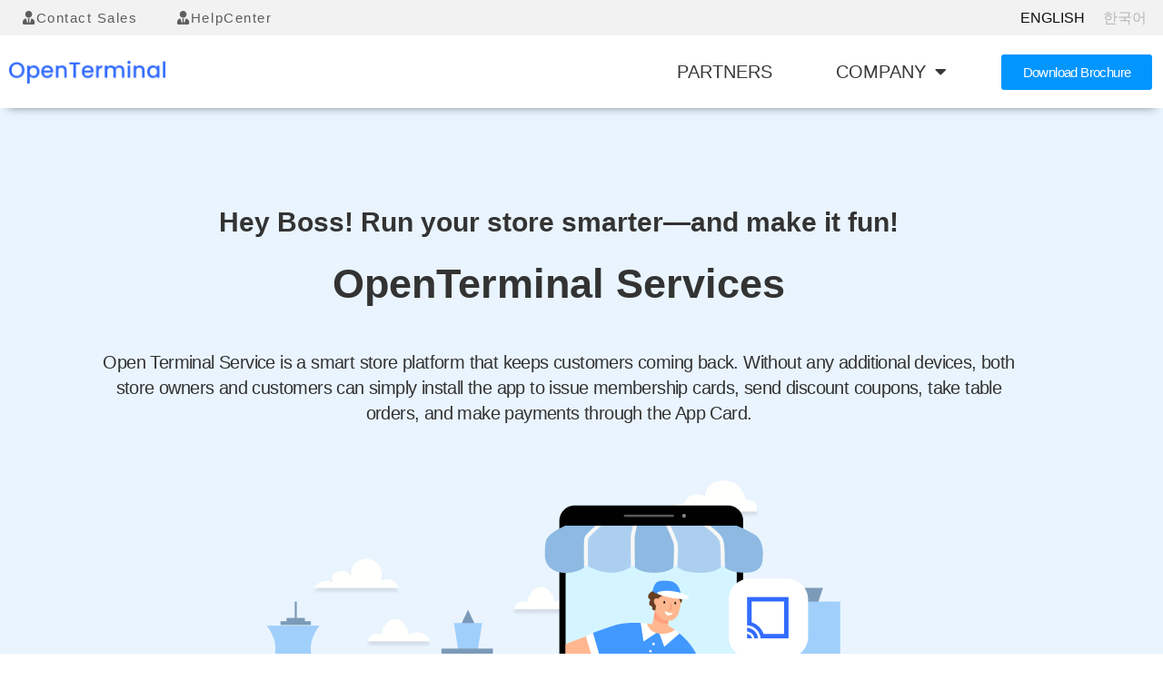

--- FILE ---
content_type: text/html; charset=UTF-8
request_url: https://www.openterminal.com/
body_size: 16279
content:
<!doctype html>
<html lang="en-US">
<head>
	<meta charset="UTF-8">
	<meta name="viewport" content="width=device-width, initial-scale=1">
	<link rel="profile" href="https://gmpg.org/xfn/11">
	<title>OpenTerminal &#8211; OpenTermianl Service</title>
<meta name='robots' content='max-image-preview:large' />
<link rel="alternate" hreflang="en" href="https://www.openterminal.com/" />
<link rel="alternate" hreflang="ko" href="https://www.openterminal.com/ko/" />
<link rel="alternate" hreflang="x-default" href="https://www.openterminal.com/" />
<link rel='dns-prefetch' href='//www.googletagmanager.com' />
<link rel='dns-prefetch' href='//stats.wp.com' />
<link rel="alternate" type="application/rss+xml" title="OpenTerminal &raquo; Feed" href="https://www.openterminal.com/feed/" />
<link rel="alternate" type="application/rss+xml" title="OpenTerminal &raquo; Comments Feed" href="https://www.openterminal.com/comments/feed/" />
<link rel="alternate" title="oEmbed (JSON)" type="application/json+oembed" href="https://www.openterminal.com/wp-json/oembed/1.0/embed?url=https%3A%2F%2Fwww.openterminal.com%2F" />
<link rel="alternate" title="oEmbed (XML)" type="text/xml+oembed" href="https://www.openterminal.com/wp-json/oembed/1.0/embed?url=https%3A%2F%2Fwww.openterminal.com%2F&#038;format=xml" />
<style id='wp-img-auto-sizes-contain-inline-css'>
img:is([sizes=auto i],[sizes^="auto," i]){contain-intrinsic-size:3000px 1500px}
/*# sourceURL=wp-img-auto-sizes-contain-inline-css */
</style>
<style id='wp-emoji-styles-inline-css'>

	img.wp-smiley, img.emoji {
		display: inline !important;
		border: none !important;
		box-shadow: none !important;
		height: 1em !important;
		width: 1em !important;
		margin: 0 0.07em !important;
		vertical-align: -0.1em !important;
		background: none !important;
		padding: 0 !important;
	}
/*# sourceURL=wp-emoji-styles-inline-css */
</style>
<link rel='stylesheet' id='mediaelement-css' href='https://www.openterminal.com/wp-includes/js/mediaelement/mediaelementplayer-legacy.min.css?ver=4.2.17' media='all' />
<link rel='stylesheet' id='wp-mediaelement-css' href='https://www.openterminal.com/wp-includes/js/mediaelement/wp-mediaelement.min.css?ver=6.9' media='all' />
<style id='jetpack-sharing-buttons-style-inline-css'>
.jetpack-sharing-buttons__services-list{display:flex;flex-direction:row;flex-wrap:wrap;gap:0;list-style-type:none;margin:5px;padding:0}.jetpack-sharing-buttons__services-list.has-small-icon-size{font-size:12px}.jetpack-sharing-buttons__services-list.has-normal-icon-size{font-size:16px}.jetpack-sharing-buttons__services-list.has-large-icon-size{font-size:24px}.jetpack-sharing-buttons__services-list.has-huge-icon-size{font-size:36px}@media print{.jetpack-sharing-buttons__services-list{display:none!important}}.editor-styles-wrapper .wp-block-jetpack-sharing-buttons{gap:0;padding-inline-start:0}ul.jetpack-sharing-buttons__services-list.has-background{padding:1.25em 2.375em}
/*# sourceURL=https://www.openterminal.com/wp-content/plugins/jetpack/_inc/blocks/sharing-buttons/view.css */
</style>
<style id='global-styles-inline-css'>
:root{--wp--preset--aspect-ratio--square: 1;--wp--preset--aspect-ratio--4-3: 4/3;--wp--preset--aspect-ratio--3-4: 3/4;--wp--preset--aspect-ratio--3-2: 3/2;--wp--preset--aspect-ratio--2-3: 2/3;--wp--preset--aspect-ratio--16-9: 16/9;--wp--preset--aspect-ratio--9-16: 9/16;--wp--preset--color--black: #000000;--wp--preset--color--cyan-bluish-gray: #abb8c3;--wp--preset--color--white: #ffffff;--wp--preset--color--pale-pink: #f78da7;--wp--preset--color--vivid-red: #cf2e2e;--wp--preset--color--luminous-vivid-orange: #ff6900;--wp--preset--color--luminous-vivid-amber: #fcb900;--wp--preset--color--light-green-cyan: #7bdcb5;--wp--preset--color--vivid-green-cyan: #00d084;--wp--preset--color--pale-cyan-blue: #8ed1fc;--wp--preset--color--vivid-cyan-blue: #0693e3;--wp--preset--color--vivid-purple: #9b51e0;--wp--preset--gradient--vivid-cyan-blue-to-vivid-purple: linear-gradient(135deg,rgb(6,147,227) 0%,rgb(155,81,224) 100%);--wp--preset--gradient--light-green-cyan-to-vivid-green-cyan: linear-gradient(135deg,rgb(122,220,180) 0%,rgb(0,208,130) 100%);--wp--preset--gradient--luminous-vivid-amber-to-luminous-vivid-orange: linear-gradient(135deg,rgb(252,185,0) 0%,rgb(255,105,0) 100%);--wp--preset--gradient--luminous-vivid-orange-to-vivid-red: linear-gradient(135deg,rgb(255,105,0) 0%,rgb(207,46,46) 100%);--wp--preset--gradient--very-light-gray-to-cyan-bluish-gray: linear-gradient(135deg,rgb(238,238,238) 0%,rgb(169,184,195) 100%);--wp--preset--gradient--cool-to-warm-spectrum: linear-gradient(135deg,rgb(74,234,220) 0%,rgb(151,120,209) 20%,rgb(207,42,186) 40%,rgb(238,44,130) 60%,rgb(251,105,98) 80%,rgb(254,248,76) 100%);--wp--preset--gradient--blush-light-purple: linear-gradient(135deg,rgb(255,206,236) 0%,rgb(152,150,240) 100%);--wp--preset--gradient--blush-bordeaux: linear-gradient(135deg,rgb(254,205,165) 0%,rgb(254,45,45) 50%,rgb(107,0,62) 100%);--wp--preset--gradient--luminous-dusk: linear-gradient(135deg,rgb(255,203,112) 0%,rgb(199,81,192) 50%,rgb(65,88,208) 100%);--wp--preset--gradient--pale-ocean: linear-gradient(135deg,rgb(255,245,203) 0%,rgb(182,227,212) 50%,rgb(51,167,181) 100%);--wp--preset--gradient--electric-grass: linear-gradient(135deg,rgb(202,248,128) 0%,rgb(113,206,126) 100%);--wp--preset--gradient--midnight: linear-gradient(135deg,rgb(2,3,129) 0%,rgb(40,116,252) 100%);--wp--preset--font-size--small: 13px;--wp--preset--font-size--medium: 20px;--wp--preset--font-size--large: 36px;--wp--preset--font-size--x-large: 42px;--wp--preset--spacing--20: 0.44rem;--wp--preset--spacing--30: 0.67rem;--wp--preset--spacing--40: 1rem;--wp--preset--spacing--50: 1.5rem;--wp--preset--spacing--60: 2.25rem;--wp--preset--spacing--70: 3.38rem;--wp--preset--spacing--80: 5.06rem;--wp--preset--shadow--natural: 6px 6px 9px rgba(0, 0, 0, 0.2);--wp--preset--shadow--deep: 12px 12px 50px rgba(0, 0, 0, 0.4);--wp--preset--shadow--sharp: 6px 6px 0px rgba(0, 0, 0, 0.2);--wp--preset--shadow--outlined: 6px 6px 0px -3px rgb(255, 255, 255), 6px 6px rgb(0, 0, 0);--wp--preset--shadow--crisp: 6px 6px 0px rgb(0, 0, 0);}:root { --wp--style--global--content-size: 800px;--wp--style--global--wide-size: 1200px; }:where(body) { margin: 0; }.wp-site-blocks > .alignleft { float: left; margin-right: 2em; }.wp-site-blocks > .alignright { float: right; margin-left: 2em; }.wp-site-blocks > .aligncenter { justify-content: center; margin-left: auto; margin-right: auto; }:where(.wp-site-blocks) > * { margin-block-start: 24px; margin-block-end: 0; }:where(.wp-site-blocks) > :first-child { margin-block-start: 0; }:where(.wp-site-blocks) > :last-child { margin-block-end: 0; }:root { --wp--style--block-gap: 24px; }:root :where(.is-layout-flow) > :first-child{margin-block-start: 0;}:root :where(.is-layout-flow) > :last-child{margin-block-end: 0;}:root :where(.is-layout-flow) > *{margin-block-start: 24px;margin-block-end: 0;}:root :where(.is-layout-constrained) > :first-child{margin-block-start: 0;}:root :where(.is-layout-constrained) > :last-child{margin-block-end: 0;}:root :where(.is-layout-constrained) > *{margin-block-start: 24px;margin-block-end: 0;}:root :where(.is-layout-flex){gap: 24px;}:root :where(.is-layout-grid){gap: 24px;}.is-layout-flow > .alignleft{float: left;margin-inline-start: 0;margin-inline-end: 2em;}.is-layout-flow > .alignright{float: right;margin-inline-start: 2em;margin-inline-end: 0;}.is-layout-flow > .aligncenter{margin-left: auto !important;margin-right: auto !important;}.is-layout-constrained > .alignleft{float: left;margin-inline-start: 0;margin-inline-end: 2em;}.is-layout-constrained > .alignright{float: right;margin-inline-start: 2em;margin-inline-end: 0;}.is-layout-constrained > .aligncenter{margin-left: auto !important;margin-right: auto !important;}.is-layout-constrained > :where(:not(.alignleft):not(.alignright):not(.alignfull)){max-width: var(--wp--style--global--content-size);margin-left: auto !important;margin-right: auto !important;}.is-layout-constrained > .alignwide{max-width: var(--wp--style--global--wide-size);}body .is-layout-flex{display: flex;}.is-layout-flex{flex-wrap: wrap;align-items: center;}.is-layout-flex > :is(*, div){margin: 0;}body .is-layout-grid{display: grid;}.is-layout-grid > :is(*, div){margin: 0;}body{padding-top: 0px;padding-right: 0px;padding-bottom: 0px;padding-left: 0px;}a:where(:not(.wp-element-button)){text-decoration: underline;}:root :where(.wp-element-button, .wp-block-button__link){background-color: #32373c;border-width: 0;color: #fff;font-family: inherit;font-size: inherit;font-style: inherit;font-weight: inherit;letter-spacing: inherit;line-height: inherit;padding-top: calc(0.667em + 2px);padding-right: calc(1.333em + 2px);padding-bottom: calc(0.667em + 2px);padding-left: calc(1.333em + 2px);text-decoration: none;text-transform: inherit;}.has-black-color{color: var(--wp--preset--color--black) !important;}.has-cyan-bluish-gray-color{color: var(--wp--preset--color--cyan-bluish-gray) !important;}.has-white-color{color: var(--wp--preset--color--white) !important;}.has-pale-pink-color{color: var(--wp--preset--color--pale-pink) !important;}.has-vivid-red-color{color: var(--wp--preset--color--vivid-red) !important;}.has-luminous-vivid-orange-color{color: var(--wp--preset--color--luminous-vivid-orange) !important;}.has-luminous-vivid-amber-color{color: var(--wp--preset--color--luminous-vivid-amber) !important;}.has-light-green-cyan-color{color: var(--wp--preset--color--light-green-cyan) !important;}.has-vivid-green-cyan-color{color: var(--wp--preset--color--vivid-green-cyan) !important;}.has-pale-cyan-blue-color{color: var(--wp--preset--color--pale-cyan-blue) !important;}.has-vivid-cyan-blue-color{color: var(--wp--preset--color--vivid-cyan-blue) !important;}.has-vivid-purple-color{color: var(--wp--preset--color--vivid-purple) !important;}.has-black-background-color{background-color: var(--wp--preset--color--black) !important;}.has-cyan-bluish-gray-background-color{background-color: var(--wp--preset--color--cyan-bluish-gray) !important;}.has-white-background-color{background-color: var(--wp--preset--color--white) !important;}.has-pale-pink-background-color{background-color: var(--wp--preset--color--pale-pink) !important;}.has-vivid-red-background-color{background-color: var(--wp--preset--color--vivid-red) !important;}.has-luminous-vivid-orange-background-color{background-color: var(--wp--preset--color--luminous-vivid-orange) !important;}.has-luminous-vivid-amber-background-color{background-color: var(--wp--preset--color--luminous-vivid-amber) !important;}.has-light-green-cyan-background-color{background-color: var(--wp--preset--color--light-green-cyan) !important;}.has-vivid-green-cyan-background-color{background-color: var(--wp--preset--color--vivid-green-cyan) !important;}.has-pale-cyan-blue-background-color{background-color: var(--wp--preset--color--pale-cyan-blue) !important;}.has-vivid-cyan-blue-background-color{background-color: var(--wp--preset--color--vivid-cyan-blue) !important;}.has-vivid-purple-background-color{background-color: var(--wp--preset--color--vivid-purple) !important;}.has-black-border-color{border-color: var(--wp--preset--color--black) !important;}.has-cyan-bluish-gray-border-color{border-color: var(--wp--preset--color--cyan-bluish-gray) !important;}.has-white-border-color{border-color: var(--wp--preset--color--white) !important;}.has-pale-pink-border-color{border-color: var(--wp--preset--color--pale-pink) !important;}.has-vivid-red-border-color{border-color: var(--wp--preset--color--vivid-red) !important;}.has-luminous-vivid-orange-border-color{border-color: var(--wp--preset--color--luminous-vivid-orange) !important;}.has-luminous-vivid-amber-border-color{border-color: var(--wp--preset--color--luminous-vivid-amber) !important;}.has-light-green-cyan-border-color{border-color: var(--wp--preset--color--light-green-cyan) !important;}.has-vivid-green-cyan-border-color{border-color: var(--wp--preset--color--vivid-green-cyan) !important;}.has-pale-cyan-blue-border-color{border-color: var(--wp--preset--color--pale-cyan-blue) !important;}.has-vivid-cyan-blue-border-color{border-color: var(--wp--preset--color--vivid-cyan-blue) !important;}.has-vivid-purple-border-color{border-color: var(--wp--preset--color--vivid-purple) !important;}.has-vivid-cyan-blue-to-vivid-purple-gradient-background{background: var(--wp--preset--gradient--vivid-cyan-blue-to-vivid-purple) !important;}.has-light-green-cyan-to-vivid-green-cyan-gradient-background{background: var(--wp--preset--gradient--light-green-cyan-to-vivid-green-cyan) !important;}.has-luminous-vivid-amber-to-luminous-vivid-orange-gradient-background{background: var(--wp--preset--gradient--luminous-vivid-amber-to-luminous-vivid-orange) !important;}.has-luminous-vivid-orange-to-vivid-red-gradient-background{background: var(--wp--preset--gradient--luminous-vivid-orange-to-vivid-red) !important;}.has-very-light-gray-to-cyan-bluish-gray-gradient-background{background: var(--wp--preset--gradient--very-light-gray-to-cyan-bluish-gray) !important;}.has-cool-to-warm-spectrum-gradient-background{background: var(--wp--preset--gradient--cool-to-warm-spectrum) !important;}.has-blush-light-purple-gradient-background{background: var(--wp--preset--gradient--blush-light-purple) !important;}.has-blush-bordeaux-gradient-background{background: var(--wp--preset--gradient--blush-bordeaux) !important;}.has-luminous-dusk-gradient-background{background: var(--wp--preset--gradient--luminous-dusk) !important;}.has-pale-ocean-gradient-background{background: var(--wp--preset--gradient--pale-ocean) !important;}.has-electric-grass-gradient-background{background: var(--wp--preset--gradient--electric-grass) !important;}.has-midnight-gradient-background{background: var(--wp--preset--gradient--midnight) !important;}.has-small-font-size{font-size: var(--wp--preset--font-size--small) !important;}.has-medium-font-size{font-size: var(--wp--preset--font-size--medium) !important;}.has-large-font-size{font-size: var(--wp--preset--font-size--large) !important;}.has-x-large-font-size{font-size: var(--wp--preset--font-size--x-large) !important;}
:root :where(.wp-block-pullquote){font-size: 1.5em;line-height: 1.6;}
/*# sourceURL=global-styles-inline-css */
</style>
<link rel='stylesheet' id='wpa-css-css' href='https://www.openterminal.com/wp-content/plugins/honeypot/includes/css/wpa.css?ver=2.3.04' media='all' />
<link rel='stylesheet' id='wpml-legacy-horizontal-list-0-css' href='https://www.openterminal.com/wp-content/plugins/sitepress-multilingual-cms/templates/language-switchers/legacy-list-horizontal/style.min.css?ver=1' media='all' />
<style id='wpml-legacy-horizontal-list-0-inline-css'>
.wpml-ls-statics-shortcode_actions a, .wpml-ls-statics-shortcode_actions .wpml-ls-sub-menu a, .wpml-ls-statics-shortcode_actions .wpml-ls-sub-menu a:link, .wpml-ls-statics-shortcode_actions li:not(.wpml-ls-current-language) .wpml-ls-link, .wpml-ls-statics-shortcode_actions li:not(.wpml-ls-current-language) .wpml-ls-link:link {color:#b5b5b5;}.wpml-ls-statics-shortcode_actions .wpml-ls-sub-menu a:hover,.wpml-ls-statics-shortcode_actions .wpml-ls-sub-menu a:focus, .wpml-ls-statics-shortcode_actions .wpml-ls-sub-menu a:link:hover, .wpml-ls-statics-shortcode_actions .wpml-ls-sub-menu a:link:focus {color:#0a0a0a;}.wpml-ls-statics-shortcode_actions .wpml-ls-current-language > a {color:#0a0a0a;}.wpml-ls-statics-shortcode_actions .wpml-ls-current-language:hover>a, .wpml-ls-statics-shortcode_actions .wpml-ls-current-language>a:focus {color:#0a0a0a;}
.wpml-ls-statics-shortcode_actions, .wpml-ls wpml-ls-legacy-list-horizontal { font-weight: 500; text-transform: uppercase; } .wpml-ls-slot-13.wpml-ls-current-language a, .wpml-ls-slot-13.wpml-ls-current-language a:visited { color: #0a0a0a !important; font-weight: 500; } .wpml-ls-slot-13 a, .wpml-ls-slot-13 a:visited { color: #9b9b9b !important; }
/*# sourceURL=wpml-legacy-horizontal-list-0-inline-css */
</style>
<link rel='stylesheet' id='hello-elementor-css' href='https://www.openterminal.com/wp-content/themes/hello-elementor/assets/css/reset.css?ver=3.4.5' media='all' />
<link rel='stylesheet' id='hello-elementor-theme-style-css' href='https://www.openterminal.com/wp-content/themes/hello-elementor/assets/css/theme.css?ver=3.4.5' media='all' />
<link rel='stylesheet' id='hello-elementor-header-footer-css' href='https://www.openterminal.com/wp-content/themes/hello-elementor/assets/css/header-footer.css?ver=3.4.5' media='all' />
<link rel='stylesheet' id='e-sticky-css' href='https://www.openterminal.com/wp-content/plugins/elementor-pro/assets/css/modules/sticky.min.css?ver=3.34.0' media='all' />
<link rel='stylesheet' id='elementor-frontend-css' href='https://www.openterminal.com/wp-content/plugins/elementor/assets/css/frontend.min.css?ver=3.34.1' media='all' />
<link rel='stylesheet' id='widget-image-css' href='https://www.openterminal.com/wp-content/plugins/elementor/assets/css/widget-image.min.css?ver=3.34.1' media='all' />
<link rel='stylesheet' id='widget-nav-menu-css' href='https://www.openterminal.com/wp-content/plugins/elementor-pro/assets/css/widget-nav-menu.min.css?ver=3.34.0' media='all' />
<link rel='stylesheet' id='widget-icon-list-css' href='https://www.openterminal.com/wp-content/plugins/elementor/assets/css/widget-icon-list.min.css?ver=3.34.1' media='all' />
<link rel='stylesheet' id='widget-divider-css' href='https://www.openterminal.com/wp-content/plugins/elementor/assets/css/widget-divider.min.css?ver=3.34.1' media='all' />
<link rel='stylesheet' id='widget-heading-css' href='https://www.openterminal.com/wp-content/plugins/elementor/assets/css/widget-heading.min.css?ver=3.34.1' media='all' />
<link rel='stylesheet' id='elementor-icons-css' href='https://www.openterminal.com/wp-content/plugins/elementor/assets/lib/eicons/css/elementor-icons.min.css?ver=5.45.0' media='all' />
<link rel='stylesheet' id='elementor-post-1995-css' href='https://www.openterminal.com/wp-content/uploads/elementor/css/post-1995.css?ver=1768318460' media='all' />
<link rel='stylesheet' id='e-animation-rotate-css' href='https://www.openterminal.com/wp-content/plugins/elementor/assets/lib/animations/styles/e-animation-rotate.min.css?ver=3.34.1' media='all' />
<link rel='stylesheet' id='widget-image-box-css' href='https://www.openterminal.com/wp-content/plugins/elementor/assets/css/widget-image-box.min.css?ver=3.34.1' media='all' />
<link rel='stylesheet' id='widget-menu-anchor-css' href='https://www.openterminal.com/wp-content/plugins/elementor/assets/css/widget-menu-anchor.min.css?ver=3.34.1' media='all' />
<link rel='stylesheet' id='widget-video-css' href='https://www.openterminal.com/wp-content/plugins/elementor/assets/css/widget-video.min.css?ver=3.34.1' media='all' />
<link rel='stylesheet' id='e-animation-slideInUp-css' href='https://www.openterminal.com/wp-content/plugins/elementor/assets/lib/animations/styles/slideInUp.min.css?ver=3.34.1' media='all' />
<link rel='stylesheet' id='elementor-post-4573-css' href='https://www.openterminal.com/wp-content/uploads/elementor/css/post-4573.css?ver=1768318525' media='all' />
<link rel='stylesheet' id='elementor-post-2838-css' href='https://www.openterminal.com/wp-content/uploads/elementor/css/post-2838.css?ver=1768318460' media='all' />
<link rel='stylesheet' id='elementor-post-3092-css' href='https://www.openterminal.com/wp-content/uploads/elementor/css/post-3092.css?ver=1768318460' media='all' />
<link rel='stylesheet' id='elementor-gf-local-roboto-css' href='http://www.openterminal.com/wp-content/uploads/elementor/google-fonts/css/roboto.css?ver=1743153247' media='all' />
<link rel='stylesheet' id='elementor-gf-local-robotoslab-css' href='http://www.openterminal.com/wp-content/uploads/elementor/google-fonts/css/robotoslab.css?ver=1743153269' media='all' />
<link rel='stylesheet' id='elementor-gf-local-notosanskr-css' href='http://www.openterminal.com/wp-content/uploads/elementor/google-fonts/css/notosanskr.css?ver=1751874005' media='all' />
<link rel='stylesheet' id='elementor-gf-local-notosans-css' href='http://www.openterminal.com/wp-content/uploads/elementor/google-fonts/css/notosans.css?ver=1743154009' media='all' />
<link rel='stylesheet' id='elementor-icons-shared-0-css' href='https://www.openterminal.com/wp-content/plugins/elementor/assets/lib/font-awesome/css/fontawesome.min.css?ver=5.15.3' media='all' />
<link rel='stylesheet' id='elementor-icons-fa-solid-css' href='https://www.openterminal.com/wp-content/plugins/elementor/assets/lib/font-awesome/css/solid.min.css?ver=5.15.3' media='all' />
<script src="https://www.openterminal.com/wp-includes/js/jquery/jquery.min.js?ver=3.7.1" id="jquery-core-js"></script>
<script src="https://www.openterminal.com/wp-includes/js/jquery/jquery-migrate.min.js?ver=3.4.1" id="jquery-migrate-js"></script>
<script id="wpml-browser-redirect-js-extra">
var wpml_browser_redirect_params = {"pageLanguage":"en","languageUrls":{"en_us":"https://www.openterminal.com/","en":"https://www.openterminal.com/","us":"https://www.openterminal.com/","ko_kr":"https://www.openterminal.com/ko/","ko":"https://www.openterminal.com/ko/","kr":"https://www.openterminal.com/ko/"},"cookie":{"name":"_icl_visitor_lang_js","domain":"www.openterminal.com","path":"/","expiration":24}};
//# sourceURL=wpml-browser-redirect-js-extra
</script>
<script src="https://www.openterminal.com/wp-content/plugins/sitepress-multilingual-cms/dist/js/browser-redirect/app.js?ver=486900" id="wpml-browser-redirect-js"></script>

<!-- Google tag (gtag.js) snippet added by Site Kit -->
<!-- Google Analytics snippet added by Site Kit -->
<script src="https://www.googletagmanager.com/gtag/js?id=GT-WRFX38XS" id="google_gtagjs-js" async></script>
<script id="google_gtagjs-js-after">
window.dataLayer = window.dataLayer || [];function gtag(){dataLayer.push(arguments);}
gtag("set","linker",{"domains":["www.openterminal.com"]});
gtag("js", new Date());
gtag("set", "developer_id.dZTNiMT", true);
gtag("config", "GT-WRFX38XS");
 window._googlesitekit = window._googlesitekit || {}; window._googlesitekit.throttledEvents = []; window._googlesitekit.gtagEvent = (name, data) => { var key = JSON.stringify( { name, data } ); if ( !! window._googlesitekit.throttledEvents[ key ] ) { return; } window._googlesitekit.throttledEvents[ key ] = true; setTimeout( () => { delete window._googlesitekit.throttledEvents[ key ]; }, 5 ); gtag( "event", name, { ...data, event_source: "site-kit" } ); }; 
//# sourceURL=google_gtagjs-js-after
</script>
<link rel="https://api.w.org/" href="https://www.openterminal.com/wp-json/" /><link rel="alternate" title="JSON" type="application/json" href="https://www.openterminal.com/wp-json/wp/v2/pages/4573" /><link rel="EditURI" type="application/rsd+xml" title="RSD" href="https://www.openterminal.com/xmlrpc.php?rsd" />
<meta name="generator" content="WordPress 6.9" />
<link rel="canonical" href="https://www.openterminal.com/" />
<link rel='shortlink' href='https://www.openterminal.com/' />
<meta name="generator" content="Site Kit by Google 1.170.0" /><meta name="generator" content="WPML ver:4.8.6 stt:1,29;" />
	<style>img#wpstats{display:none}</style>
		<meta name="generator" content="Elementor 3.34.1; features: additional_custom_breakpoints; settings: css_print_method-external, google_font-enabled, font_display-auto">
			<style>
				.e-con.e-parent:nth-of-type(n+4):not(.e-lazyloaded):not(.e-no-lazyload),
				.e-con.e-parent:nth-of-type(n+4):not(.e-lazyloaded):not(.e-no-lazyload) * {
					background-image: none !important;
				}
				@media screen and (max-height: 1024px) {
					.e-con.e-parent:nth-of-type(n+3):not(.e-lazyloaded):not(.e-no-lazyload),
					.e-con.e-parent:nth-of-type(n+3):not(.e-lazyloaded):not(.e-no-lazyload) * {
						background-image: none !important;
					}
				}
				@media screen and (max-height: 640px) {
					.e-con.e-parent:nth-of-type(n+2):not(.e-lazyloaded):not(.e-no-lazyload),
					.e-con.e-parent:nth-of-type(n+2):not(.e-lazyloaded):not(.e-no-lazyload) * {
						background-image: none !important;
					}
				}
			</style>
			<link rel="icon" href="https://www.openterminal.com/wp-content/uploads/2020/08/cropped-opentermianl_site_icon-32x32.png" sizes="32x32" />
<link rel="icon" href="https://www.openterminal.com/wp-content/uploads/2020/08/cropped-opentermianl_site_icon-192x192.png" sizes="192x192" />
<link rel="apple-touch-icon" href="https://www.openterminal.com/wp-content/uploads/2020/08/cropped-opentermianl_site_icon-180x180.png" />
<meta name="msapplication-TileImage" content="https://www.openterminal.com/wp-content/uploads/2020/08/cropped-opentermianl_site_icon-270x270.png" />
</head>
<body class="home wp-singular page-template-default page page-id-4573 wp-custom-logo wp-embed-responsive wp-theme-hello-elementor hello-elementor-default elementor-default elementor-kit-1995 elementor-page elementor-page-4573 elementor-page-4312">


<a class="skip-link screen-reader-text" href="#content">Skip to content</a>

		<header data-elementor-type="header" data-elementor-id="2838" class="elementor elementor-2838 elementor-location-header" data-elementor-post-type="elementor_library">
					<section class="elementor-section elementor-top-section elementor-element elementor-element-359cdca0 elementor-section-boxed elementor-section-height-default elementor-section-height-default" data-id="359cdca0" data-element_type="section" data-settings="{&quot;background_background&quot;:&quot;classic&quot;,&quot;sticky&quot;:&quot;bottom&quot;,&quot;sticky_on&quot;:[&quot;desktop&quot;,&quot;tablet&quot;,&quot;mobile&quot;],&quot;sticky_offset&quot;:0,&quot;sticky_effects_offset&quot;:0,&quot;sticky_anchor_link_offset&quot;:0}">
						<div class="elementor-container elementor-column-gap-default">
					<div class="elementor-column elementor-col-50 elementor-top-column elementor-element elementor-element-5e0b268" data-id="5e0b268" data-element_type="column">
			<div class="elementor-widget-wrap elementor-element-populated">
						<div class="elementor-element elementor-element-b681bd6 elementor-widget__width-auto elementor-widget elementor-widget-button" data-id="b681bd6" data-element_type="widget" data-widget_type="button.default">
				<div class="elementor-widget-container">
									<div class="elementor-button-wrapper">
					<a class="elementor-button elementor-button-link elementor-size-sm" href="/contact-sales/">
						<span class="elementor-button-content-wrapper">
						<span class="elementor-button-icon">
				<i aria-hidden="true" class="fas fa-user-tie"></i>			</span>
									<span class="elementor-button-text">Contact Sales</span>
					</span>
					</a>
				</div>
								</div>
				</div>
				<div class="elementor-element elementor-element-2466094 elementor-widget__width-auto elementor-widget elementor-widget-button" data-id="2466094" data-element_type="widget" data-widget_type="button.default">
				<div class="elementor-widget-container">
									<div class="elementor-button-wrapper">
					<a class="elementor-button elementor-button-link elementor-size-sm" href="https://help.openterminal.com/hc/ko" target="_blank">
						<span class="elementor-button-content-wrapper">
						<span class="elementor-button-icon">
				<i aria-hidden="true" class="fas fa-user-tie"></i>			</span>
									<span class="elementor-button-text">HelpCenter</span>
					</span>
					</a>
				</div>
								</div>
				</div>
					</div>
		</div>
				<div class="elementor-column elementor-col-50 elementor-top-column elementor-element elementor-element-3c26e5b0" data-id="3c26e5b0" data-element_type="column">
			<div class="elementor-widget-wrap elementor-element-populated">
						<div class="elementor-element elementor-element-3035d31 elementor-widget__width-auto elementor-widget elementor-widget-shortcode" data-id="3035d31" data-element_type="widget" data-widget_type="shortcode.default">
				<div class="elementor-widget-container">
							<div class="elementor-shortcode">
<div class="wpml-ls-statics-shortcode_actions wpml-ls wpml-ls-legacy-list-horizontal">
	<ul role="menu"><li class="wpml-ls-slot-shortcode_actions wpml-ls-item wpml-ls-item-en wpml-ls-current-language wpml-ls-first-item wpml-ls-item-legacy-list-horizontal" role="none">
				<a href="https://www.openterminal.com/" class="wpml-ls-link" role="menuitem" >
                    <span class="wpml-ls-native" role="menuitem">English</span></a>
			</li><li class="wpml-ls-slot-shortcode_actions wpml-ls-item wpml-ls-item-ko wpml-ls-last-item wpml-ls-item-legacy-list-horizontal" role="none">
				<a href="https://www.openterminal.com/ko/" class="wpml-ls-link" role="menuitem"  aria-label="Switch to 한국어" title="Switch to 한국어" >
                    <span class="wpml-ls-native" lang="ko">한국어</span></a>
			</li></ul>
</div>
 </div>
						</div>
				</div>
					</div>
		</div>
					</div>
		</section>
				<header class="elementor-section elementor-top-section elementor-element elementor-element-5aa1589e elementor-section-height-min-height elementor-section-content-middle elementor-section-boxed elementor-section-height-default elementor-section-items-middle" data-id="5aa1589e" data-element_type="section" data-settings="{&quot;sticky&quot;:&quot;top&quot;,&quot;background_background&quot;:&quot;classic&quot;,&quot;sticky_on&quot;:[&quot;desktop&quot;,&quot;tablet&quot;,&quot;mobile&quot;],&quot;sticky_offset&quot;:0,&quot;sticky_effects_offset&quot;:0,&quot;sticky_anchor_link_offset&quot;:0}">
						<div class="elementor-container elementor-column-gap-default">
					<div class="elementor-column elementor-col-50 elementor-top-column elementor-element elementor-element-3619e2a" data-id="3619e2a" data-element_type="column">
			<div class="elementor-widget-wrap elementor-element-populated">
						<div class="elementor-element elementor-element-0f19ae4 elementor-widget elementor-widget-theme-site-logo elementor-widget-image" data-id="0f19ae4" data-element_type="widget" data-widget_type="theme-site-logo.default">
				<div class="elementor-widget-container">
											<a href="https://www.openterminal.com">
			<img fetchpriority="high" width="1438" height="207" src="https://www.openterminal.com/wp-content/uploads/2021/03/cropped-OpenTerminal.png" class="attachment-full size-full wp-image-2949" alt="" srcset="https://www.openterminal.com/wp-content/uploads/2021/03/cropped-OpenTerminal.png 1438w, https://www.openterminal.com/wp-content/uploads/2021/03/cropped-OpenTerminal-300x43.png 300w, https://www.openterminal.com/wp-content/uploads/2021/03/cropped-OpenTerminal-1024x147.png 1024w, https://www.openterminal.com/wp-content/uploads/2021/03/cropped-OpenTerminal-768x111.png 768w" sizes="(max-width: 1438px) 100vw, 1438px" />				</a>
											</div>
				</div>
					</div>
		</div>
				<div class="elementor-column elementor-col-50 elementor-top-column elementor-element elementor-element-569b5cf9" data-id="569b5cf9" data-element_type="column">
			<div class="elementor-widget-wrap elementor-element-populated">
						<div class="elementor-element elementor-element-23d08835 elementor-nav-menu--stretch elementor-widget__width-auto elementor-nav-menu__text-align-center elementor-nav-menu--dropdown-tablet elementor-nav-menu--toggle elementor-nav-menu--burger elementor-widget elementor-widget-nav-menu" data-id="23d08835" data-element_type="widget" data-settings="{&quot;full_width&quot;:&quot;stretch&quot;,&quot;layout&quot;:&quot;horizontal&quot;,&quot;submenu_icon&quot;:{&quot;value&quot;:&quot;&lt;i class=\&quot;fas fa-caret-down\&quot; aria-hidden=\&quot;true\&quot;&gt;&lt;\/i&gt;&quot;,&quot;library&quot;:&quot;fa-solid&quot;},&quot;toggle&quot;:&quot;burger&quot;}" data-widget_type="nav-menu.default">
				<div class="elementor-widget-container">
								<nav aria-label="Menu" class="elementor-nav-menu--main elementor-nav-menu__container elementor-nav-menu--layout-horizontal e--pointer-underline e--animation-grow">
				<ul id="menu-1-23d08835" class="elementor-nav-menu"><li class="menu-item menu-item-type-post_type menu-item-object-page menu-item-2994"><a href="https://www.openterminal.com/partners/" class="elementor-item">Partners</a></li>
<li class="menu-item menu-item-type-custom menu-item-object-custom menu-item-has-children menu-item-2997"><a href="#" class="elementor-item elementor-item-anchor">Company</a>
<ul class="sub-menu elementor-nav-menu--dropdown">
	<li class="menu-item menu-item-type-post_type menu-item-object-page menu-item-2999"><a href="https://www.openterminal.com/company/about-us/" class="elementor-sub-item">About Us</a></li>
	<li class="menu-item menu-item-type-custom menu-item-object-custom menu-item-has-children menu-item-3000"><a href="#" class="elementor-sub-item elementor-item-anchor">Legal</a>
	<ul class="sub-menu elementor-nav-menu--dropdown">
		<li class="menu-item menu-item-type-post_type menu-item-object-page menu-item-3091"><a href="https://www.openterminal.com/company/legal/eula/" class="elementor-sub-item">EULA</a></li>
		<li class="menu-item menu-item-type-post_type menu-item-object-page menu-item-3090"><a href="https://www.openterminal.com/company/legal/terms-of-use/" class="elementor-sub-item">Terms of Use</a></li>
		<li class="menu-item menu-item-type-post_type menu-item-object-page menu-item-3089"><a href="https://www.openterminal.com/company/legal/privacy-policy/" class="elementor-sub-item">Privacy Policy</a></li>
	</ul>
</li>
	<li class="menu-item menu-item-type-custom menu-item-object-custom menu-item-has-children menu-item-4577"><a href="#" class="elementor-sub-item elementor-item-anchor">Technology</a>
	<ul class="sub-menu elementor-nav-menu--dropdown">
		<li class="menu-item menu-item-type-post_type menu-item-object-page menu-item-4579"><a href="https://www.openterminal.com/openterminal/" class="elementor-sub-item">Openterminal</a></li>
		<li class="menu-item menu-item-type-custom menu-item-object-custom menu-item-2996"><a href="/products/openterminal-sdk/introduction" class="elementor-sub-item">OpenTerminal SDK</a></li>
		<li class="menu-item menu-item-type-custom menu-item-object-custom menu-item-2998"><a href="/products/openterminal-platform/introduction" class="elementor-sub-item">OpenTerminal Platform</a></li>
	</ul>
</li>
</ul>
</li>
</ul>			</nav>
					<div class="elementor-menu-toggle" role="button" tabindex="0" aria-label="Menu Toggle" aria-expanded="false">
			<i aria-hidden="true" role="presentation" class="elementor-menu-toggle__icon--open eicon-menu-bar"></i><i aria-hidden="true" role="presentation" class="elementor-menu-toggle__icon--close eicon-close"></i>		</div>
					<nav class="elementor-nav-menu--dropdown elementor-nav-menu__container" aria-hidden="true">
				<ul id="menu-2-23d08835" class="elementor-nav-menu"><li class="menu-item menu-item-type-post_type menu-item-object-page menu-item-2994"><a href="https://www.openterminal.com/partners/" class="elementor-item" tabindex="-1">Partners</a></li>
<li class="menu-item menu-item-type-custom menu-item-object-custom menu-item-has-children menu-item-2997"><a href="#" class="elementor-item elementor-item-anchor" tabindex="-1">Company</a>
<ul class="sub-menu elementor-nav-menu--dropdown">
	<li class="menu-item menu-item-type-post_type menu-item-object-page menu-item-2999"><a href="https://www.openterminal.com/company/about-us/" class="elementor-sub-item" tabindex="-1">About Us</a></li>
	<li class="menu-item menu-item-type-custom menu-item-object-custom menu-item-has-children menu-item-3000"><a href="#" class="elementor-sub-item elementor-item-anchor" tabindex="-1">Legal</a>
	<ul class="sub-menu elementor-nav-menu--dropdown">
		<li class="menu-item menu-item-type-post_type menu-item-object-page menu-item-3091"><a href="https://www.openterminal.com/company/legal/eula/" class="elementor-sub-item" tabindex="-1">EULA</a></li>
		<li class="menu-item menu-item-type-post_type menu-item-object-page menu-item-3090"><a href="https://www.openterminal.com/company/legal/terms-of-use/" class="elementor-sub-item" tabindex="-1">Terms of Use</a></li>
		<li class="menu-item menu-item-type-post_type menu-item-object-page menu-item-3089"><a href="https://www.openterminal.com/company/legal/privacy-policy/" class="elementor-sub-item" tabindex="-1">Privacy Policy</a></li>
	</ul>
</li>
	<li class="menu-item menu-item-type-custom menu-item-object-custom menu-item-has-children menu-item-4577"><a href="#" class="elementor-sub-item elementor-item-anchor" tabindex="-1">Technology</a>
	<ul class="sub-menu elementor-nav-menu--dropdown">
		<li class="menu-item menu-item-type-post_type menu-item-object-page menu-item-4579"><a href="https://www.openterminal.com/openterminal/" class="elementor-sub-item" tabindex="-1">Openterminal</a></li>
		<li class="menu-item menu-item-type-custom menu-item-object-custom menu-item-2996"><a href="/products/openterminal-sdk/introduction" class="elementor-sub-item" tabindex="-1">OpenTerminal SDK</a></li>
		<li class="menu-item menu-item-type-custom menu-item-object-custom menu-item-2998"><a href="/products/openterminal-platform/introduction" class="elementor-sub-item" tabindex="-1">OpenTerminal Platform</a></li>
	</ul>
</li>
</ul>
</li>
</ul>			</nav>
						</div>
				</div>
				<div class="elementor-element elementor-element-8edcdd1 elementor-widget__width-auto elementor-widget elementor-widget-button" data-id="8edcdd1" data-element_type="widget" data-widget_type="button.default">
				<div class="elementor-widget-container">
									<div class="elementor-button-wrapper">
					<a class="elementor-button elementor-button-link elementor-size-sm" href="http://www.openterminal.com/wp-content/uploads/2023/07/Openterminal_Service_Brocher_kr_230718.pdf" target="_blank">
						<span class="elementor-button-content-wrapper">
									<span class="elementor-button-text">Download Brochure</span>
					</span>
					</a>
				</div>
								</div>
				</div>
					</div>
		</div>
					</div>
		</header>
				</header>
		
<main id="content" class="site-main post-4573 page type-page status-publish hentry">

	
	<div class="page-content">
				<div data-elementor-type="wp-page" data-elementor-id="4573" class="elementor elementor-4573 elementor-4439" data-elementor-post-type="page">
						<section class="elementor-section elementor-top-section elementor-element elementor-element-7fa54e7 elementor-section-boxed elementor-section-height-default elementor-section-height-default" data-id="7fa54e7" data-element_type="section" data-settings="{&quot;background_background&quot;:&quot;classic&quot;}">
						<div class="elementor-container elementor-column-gap-default">
					<div class="elementor-column elementor-col-100 elementor-top-column elementor-element elementor-element-6600466" data-id="6600466" data-element_type="column">
			<div class="elementor-widget-wrap elementor-element-populated">
						<div class="elementor-element elementor-element-ccfacff elementor-widget elementor-widget-heading" data-id="ccfacff" data-element_type="widget" data-widget_type="heading.default">
				<div class="elementor-widget-container">
					<h4 class="elementor-heading-title elementor-size-default">Hey Boss! Run your store smarter—and make it fun!</h4>				</div>
				</div>
				<div class="elementor-element elementor-element-9c87663 elementor-widget elementor-widget-heading" data-id="9c87663" data-element_type="widget" data-widget_type="heading.default">
				<div class="elementor-widget-container">
					<h3 class="elementor-heading-title elementor-size-default">OpenTerminal Services</h3>				</div>
				</div>
				<div class="elementor-element elementor-element-cb7eeb3 elementor-widget elementor-widget-heading" data-id="cb7eeb3" data-element_type="widget" data-widget_type="heading.default">
				<div class="elementor-widget-container">
					<p class="elementor-heading-title elementor-size-default">Open Terminal Service is a smart store platform that keeps customers coming back.


Without any additional devices, both store owners and customers can simply install the app to issue membership cards, send discount coupons, take table orders, and make payments through the App Card.</p>				</div>
				</div>
				<div class="elementor-element elementor-element-72ae45b elementor-widget__width-initial elementor-widget elementor-widget-image" data-id="72ae45b" data-element_type="widget" data-widget_type="image.default">
				<div class="elementor-widget-container">
															<img decoding="async" width="659" height="413" src="https://www.openterminal.com/wp-content/uploads/2023/07/main-3.png" class="attachment-full size-full wp-image-4477" alt="" srcset="https://www.openterminal.com/wp-content/uploads/2023/07/main-3.png 659w, https://www.openterminal.com/wp-content/uploads/2023/07/main-3-300x188.png 300w" sizes="(max-width: 659px) 100vw, 659px" />															</div>
				</div>
					</div>
		</div>
					</div>
		</section>
				<section class="elementor-section elementor-top-section elementor-element elementor-element-796812f4 elementor-hidden-phone elementor-section-boxed elementor-section-height-default elementor-section-height-default" data-id="796812f4" data-element_type="section" data-settings="{&quot;background_background&quot;:&quot;classic&quot;}">
							<div class="elementor-background-overlay"></div>
							<div class="elementor-container elementor-column-gap-default">
					<div class="elementor-column elementor-col-100 elementor-top-column elementor-element elementor-element-4021d6a0" data-id="4021d6a0" data-element_type="column">
			<div class="elementor-widget-wrap elementor-element-populated">
						<div class="elementor-element elementor-element-9b4a570 elementor-widget elementor-widget-heading" data-id="9b4a570" data-element_type="widget" data-widget_type="heading.default">
				<div class="elementor-widget-container">
					<h2 class="elementor-heading-title elementor-size-default">Open Terminal Service makes shopping fun—<br>for both customers and staff!</h2>				</div>
				</div>
					</div>
		</div>
					</div>
		</section>
				<section class="elementor-section elementor-top-section elementor-element elementor-element-c4015b2 elementor-hidden-phone elementor-section-boxed elementor-section-height-default elementor-section-height-default" data-id="c4015b2" data-element_type="section">
							<div class="elementor-background-overlay"></div>
							<div class="elementor-container elementor-column-gap-default">
					<div class="elementor-column elementor-col-25 elementor-top-column elementor-element elementor-element-84d45e7" data-id="84d45e7" data-element_type="column">
			<div class="elementor-widget-wrap elementor-element-populated">
						<div class="elementor-element elementor-element-543bc02 elementor-position-left elementor-vertical-align-middle elementor-widget elementor-widget-image-box" data-id="543bc02" data-element_type="widget" data-widget_type="image-box.default">
				<div class="elementor-widget-container">
					<div class="elementor-image-box-wrapper"><figure class="elementor-image-box-img"><a href="#untact-pass" tabindex="-1"><img decoding="async" width="80" height="80" src="https://www.openterminal.com/wp-content/uploads/2023/07/12223.png" class="elementor-animation-rotate attachment-full size-full wp-image-4496" alt="" /></a></figure><div class="elementor-image-box-content"><h3 class="elementor-image-box-title"><a href="#untact-pass">Issuance of<br>membership card</a></h3></div></div>				</div>
				</div>
					</div>
		</div>
				<div class="elementor-column elementor-col-25 elementor-top-column elementor-element elementor-element-e202fc6" data-id="e202fc6" data-element_type="column">
			<div class="elementor-widget-wrap elementor-element-populated">
						<div class="elementor-element elementor-element-74010d8 elementor-position-left elementor-vertical-align-middle elementor-widget elementor-widget-image-box" data-id="74010d8" data-element_type="widget" data-widget_type="image-box.default">
				<div class="elementor-widget-container">
					<div class="elementor-image-box-wrapper"><figure class="elementor-image-box-img"><a href="#mobile-prepaid-card" tabindex="-1"><img loading="lazy" decoding="async" width="80" height="80" src="https://www.openterminal.com/wp-content/uploads/2020/09/prepaid-card-icon.png" class="elementor-animation-rotate attachment-full size-full wp-image-2265" alt="" /></a></figure><div class="elementor-image-box-content"><h3 class="elementor-image-box-title"><a href="#mobile-prepaid-card">Send discount<br>coupons</a></h3></div></div>				</div>
				</div>
					</div>
		</div>
				<div class="elementor-column elementor-col-25 elementor-top-column elementor-element elementor-element-c604c4a" data-id="c604c4a" data-element_type="column">
			<div class="elementor-widget-wrap elementor-element-populated">
						<div class="elementor-element elementor-element-4de219f elementor-position-left elementor-vertical-align-middle aaaaaa elementor-widget elementor-widget-image-box" data-id="4de219f" data-element_type="widget" data-widget_type="image-box.default">
				<div class="elementor-widget-container">
					<div class="elementor-image-box-wrapper"><figure class="elementor-image-box-img"><a href="#untact-order" tabindex="-1"><img loading="lazy" decoding="async" width="80" height="80" src="https://www.openterminal.com/wp-content/uploads/2023/07/12222.png" class="elementor-animation-rotate attachment-full size-full wp-image-4494" alt="" /></a></figure><div class="elementor-image-box-content"><h3 class="elementor-image-box-title"><a href="#untact-order">Unattended<br>Order Receipt</a></h3></div></div>				</div>
				</div>
					</div>
		</div>
				<div class="elementor-column elementor-col-25 elementor-top-column elementor-element elementor-element-ee792da" data-id="ee792da" data-element_type="column">
			<div class="elementor-widget-wrap elementor-element-populated">
						<div class="elementor-element elementor-element-7666226 elementor-position-left elementor-vertical-align-middle elementor-widget elementor-widget-image-box" data-id="7666226" data-element_type="widget" data-widget_type="image-box.default">
				<div class="elementor-widget-container">
					<div class="elementor-image-box-wrapper"><figure class="elementor-image-box-img"><a href="#mobile-order" tabindex="-1"><img loading="lazy" decoding="async" width="80" height="80" src="https://www.openterminal.com/wp-content/uploads/2023/07/Group-12545-1.png" class="elementor-animation-rotate attachment-full size-full wp-image-4674" alt="" /></a></figure><div class="elementor-image-box-content"><h3 class="elementor-image-box-title"><a href="#mobile-order">Mobile <br>Billing</a></h3></div></div>				</div>
				</div>
					</div>
		</div>
					</div>
		</section>
				<section class="elementor-section elementor-top-section elementor-element elementor-element-7b4bc82c elementor-section-boxed elementor-section-height-default elementor-section-height-default" data-id="7b4bc82c" data-element_type="section">
						<div class="elementor-container elementor-column-gap-default">
					<div class="elementor-column elementor-col-100 elementor-top-column elementor-element elementor-element-5eb8b9cf" data-id="5eb8b9cf" data-element_type="column">
			<div class="elementor-widget-wrap elementor-element-populated">
						<div class="elementor-element elementor-element-6b1a5a9 elementor-widget elementor-widget-menu-anchor" data-id="6b1a5a9" data-element_type="widget" data-widget_type="menu-anchor.default">
				<div class="elementor-widget-container">
							<div class="elementor-menu-anchor" id="untact-pass"></div>
						</div>
				</div>
					</div>
		</div>
					</div>
		</section>
				<section class="elementor-section elementor-top-section elementor-element elementor-element-b2a14cb elementor-section-boxed elementor-section-height-default elementor-section-height-default" data-id="b2a14cb" data-element_type="section">
						<div class="elementor-container elementor-column-gap-default">
					<div class="elementor-column elementor-col-100 elementor-top-column elementor-element elementor-element-382eea4b" data-id="382eea4b" data-element_type="column">
			<div class="elementor-widget-wrap elementor-element-populated">
						<div class="elementor-element elementor-element-66f35803 elementor-widget elementor-widget-heading" data-id="66f35803" data-element_type="widget" data-widget_type="heading.default">
				<div class="elementor-widget-container">
					<p class="elementor-heading-title elementor-size-default">Turn every visitor into a loyal customer </p>				</div>
				</div>
				<div class="elementor-element elementor-element-1a3085b7 elementor-widget elementor-widget-heading" data-id="1a3085b7" data-element_type="widget" data-widget_type="heading.default">
				<div class="elementor-widget-container">
					<h3 class="elementor-heading-title elementor-size-default">Create your store’s <span class="highlighted-1">membership card </span><br>and turn one-time visitors into loyal customers.

</h3>				</div>
				</div>
				<div class="elementor-element elementor-element-55d6602d elementor-widget elementor-widget-image" data-id="55d6602d" data-element_type="widget" data-widget_type="image.default">
				<div class="elementor-widget-container">
															<img loading="lazy" decoding="async" width="831" height="565" src="https://www.openterminal.com/wp-content/uploads/2023/07/main1-1.png" class="attachment-full size-full wp-image-4516" alt="" srcset="https://www.openterminal.com/wp-content/uploads/2023/07/main1-1.png 831w, https://www.openterminal.com/wp-content/uploads/2023/07/main1-1-300x204.png 300w, https://www.openterminal.com/wp-content/uploads/2023/07/main1-1-768x522.png 768w" sizes="(max-width: 831px) 100vw, 831px" />															</div>
				</div>
				<div class="elementor-element elementor-element-af7af06 elementor-widget elementor-widget-heading" data-id="af7af06" data-element_type="widget" data-widget_type="heading.default">
				<div class="elementor-widget-container">
					<p class="elementor-heading-title elementor-size-default">When customers install the OpenCard app and search for your store, a membership card is automatically issued to them. </p>				</div>
				</div>
				<div class="elementor-element elementor-element-75d793b elementor-align-left elementor-widget elementor-widget-button" data-id="75d793b" data-element_type="widget" data-widget_type="button.default">
				<div class="elementor-widget-container">
									<div class="elementor-button-wrapper">
					<a class="elementor-button elementor-button-link elementor-size-sm" href="http://service.openterminal.com/registration">
						<span class="elementor-button-content-wrapper">
						<span class="elementor-button-icon">
				<i aria-hidden="true" class="fas fa-arrow-right"></i>			</span>
									<span class="elementor-button-text">Join the OpenTerminal</span>
					</span>
					</a>
				</div>
								</div>
				</div>
				<section class="elementor-section elementor-inner-section elementor-element elementor-element-7c6815f elementor-section-boxed elementor-section-height-default elementor-section-height-default" data-id="7c6815f" data-element_type="section">
						<div class="elementor-container elementor-column-gap-default">
					<div class="elementor-column elementor-col-33 elementor-inner-column elementor-element elementor-element-3c390cf" data-id="3c390cf" data-element_type="column">
			<div class="elementor-widget-wrap elementor-element-populated">
						<div class="elementor-element elementor-element-3fcb6cf elementor-widget elementor-widget-video" data-id="3fcb6cf" data-element_type="widget" data-settings="{&quot;youtube_url&quot;:&quot;https:\/\/youtu.be\/AJK4ZEete0E&quot;,&quot;mute&quot;:&quot;yes&quot;,&quot;loop&quot;:&quot;yes&quot;,&quot;yt_privacy&quot;:&quot;yes&quot;,&quot;lazy_load&quot;:&quot;yes&quot;,&quot;video_type&quot;:&quot;youtube&quot;,&quot;controls&quot;:&quot;yes&quot;}" data-widget_type="video.default">
				<div class="elementor-widget-container">
							<div class="elementor-wrapper elementor-open-inline">
			<div class="elementor-video"></div>		</div>
						</div>
				</div>
					</div>
		</div>
				<div class="elementor-column elementor-col-33 elementor-inner-column elementor-element elementor-element-96e6532" data-id="96e6532" data-element_type="column">
			<div class="elementor-widget-wrap">
							</div>
		</div>
				<div class="elementor-column elementor-col-33 elementor-inner-column elementor-element elementor-element-1dd885c elementor-hidden-tablet elementor-hidden-phone" data-id="1dd885c" data-element_type="column">
			<div class="elementor-widget-wrap">
							</div>
		</div>
					</div>
		</section>
					</div>
		</div>
					</div>
		</section>
				<section class="elementor-section elementor-top-section elementor-element elementor-element-766489b0 elementor-section-boxed elementor-section-height-default elementor-section-height-default" data-id="766489b0" data-element_type="section" data-settings="{&quot;background_background&quot;:&quot;classic&quot;}">
						<div class="elementor-container elementor-column-gap-default">
					<div class="elementor-column elementor-col-100 elementor-top-column elementor-element elementor-element-4ba5f991" data-id="4ba5f991" data-element_type="column">
			<div class="elementor-widget-wrap elementor-element-populated">
						<div class="elementor-element elementor-element-5f34268 elementor-widget elementor-widget-menu-anchor" data-id="5f34268" data-element_type="widget" data-widget_type="menu-anchor.default">
				<div class="elementor-widget-container">
							<div class="elementor-menu-anchor" id="mobile-prepaid-card"></div>
						</div>
				</div>
					</div>
		</div>
					</div>
		</section>
				<section class="elementor-section elementor-top-section elementor-element elementor-element-ac0602f elementor-section-boxed elementor-section-height-default elementor-section-height-default" data-id="ac0602f" data-element_type="section" data-settings="{&quot;background_background&quot;:&quot;classic&quot;}">
						<div class="elementor-container elementor-column-gap-default">
					<div class="elementor-column elementor-col-100 elementor-top-column elementor-element elementor-element-3d14221" data-id="3d14221" data-element_type="column">
			<div class="elementor-widget-wrap elementor-element-populated">
						<div class="elementor-element elementor-element-46134fa elementor-widget elementor-widget-heading" data-id="46134fa" data-element_type="widget" data-widget_type="heading.default">
				<div class="elementor-widget-container">
					<p class="elementor-heading-title elementor-size-default">Welcome back your forgotten customers</p>				</div>
				</div>
				<div class="elementor-element elementor-element-f322891 elementor-widget elementor-widget-heading" data-id="f322891" data-element_type="widget" data-widget_type="heading.default">
				<div class="elementor-widget-container">
					<h2 class="elementor-heading-title elementor-size-default">Send <span class="highlighted-2">discount coupons</span> to your members—
and bring back customers who haven’t visited in a while!</h2>				</div>
				</div>
				<div class="elementor-element elementor-element-18a5355 elementor-widget elementor-widget-image" data-id="18a5355" data-element_type="widget" data-widget_type="image.default">
				<div class="elementor-widget-container">
															<img loading="lazy" decoding="async" width="934" height="508" src="https://www.openterminal.com/wp-content/uploads/2023/07/main2-1.png" class="attachment-full size-full wp-image-4545" alt="" srcset="https://www.openterminal.com/wp-content/uploads/2023/07/main2-1.png 934w, https://www.openterminal.com/wp-content/uploads/2023/07/main2-1-300x163.png 300w, https://www.openterminal.com/wp-content/uploads/2023/07/main2-1-768x418.png 768w" sizes="(max-width: 934px) 100vw, 934px" />															</div>
				</div>
				<div class="elementor-element elementor-element-909a3cf elementor-widget elementor-widget-heading" data-id="909a3cf" data-element_type="widget" data-widget_type="heading.default">
				<div class="elementor-widget-container">
					<p class="elementor-heading-title elementor-size-default">Send birthday or new menu discount coupons directly to customers who have your store’s membership card on their smartphones. </p>				</div>
				</div>
				<div class="elementor-element elementor-element-42b3739 elementor-align-left elementor-widget elementor-widget-button" data-id="42b3739" data-element_type="widget" data-widget_type="button.default">
				<div class="elementor-widget-container">
									<div class="elementor-button-wrapper">
					<a class="elementor-button elementor-button-link elementor-size-sm" href="http://service.openterminal.com/registration" target="_blank">
						<span class="elementor-button-content-wrapper">
						<span class="elementor-button-icon">
				<i aria-hidden="true" class="fas fa-arrow-right"></i>			</span>
									<span class="elementor-button-text">Join the OpenTerminal</span>
					</span>
					</a>
				</div>
								</div>
				</div>
				<section class="elementor-section elementor-inner-section elementor-element elementor-element-86f69aa elementor-section-boxed elementor-section-height-default elementor-section-height-default" data-id="86f69aa" data-element_type="section">
						<div class="elementor-container elementor-column-gap-default">
					<div class="elementor-column elementor-col-33 elementor-inner-column elementor-element elementor-element-6c42955" data-id="6c42955" data-element_type="column">
			<div class="elementor-widget-wrap elementor-element-populated">
						<div class="elementor-element elementor-element-a0d4649 elementor-widget elementor-widget-video" data-id="a0d4649" data-element_type="widget" data-settings="{&quot;youtube_url&quot;:&quot;https:\/\/youtu.be\/bIg9l6y3Pnk&quot;,&quot;mute&quot;:&quot;yes&quot;,&quot;loop&quot;:&quot;yes&quot;,&quot;yt_privacy&quot;:&quot;yes&quot;,&quot;lazy_load&quot;:&quot;yes&quot;,&quot;video_type&quot;:&quot;youtube&quot;,&quot;controls&quot;:&quot;yes&quot;}" data-widget_type="video.default">
				<div class="elementor-widget-container">
							<div class="elementor-wrapper elementor-open-inline">
			<div class="elementor-video"></div>		</div>
						</div>
				</div>
					</div>
		</div>
				<div class="elementor-column elementor-col-33 elementor-inner-column elementor-element elementor-element-81dd729" data-id="81dd729" data-element_type="column">
			<div class="elementor-widget-wrap">
							</div>
		</div>
				<div class="elementor-column elementor-col-33 elementor-inner-column elementor-element elementor-element-8087050 elementor-hidden-tablet elementor-hidden-phone" data-id="8087050" data-element_type="column">
			<div class="elementor-widget-wrap">
							</div>
		</div>
					</div>
		</section>
					</div>
		</div>
					</div>
		</section>
				<section class="elementor-section elementor-top-section elementor-element elementor-element-55dfc055 elementor-section-boxed elementor-section-height-default elementor-section-height-default" data-id="55dfc055" data-element_type="section" data-settings="{&quot;background_background&quot;:&quot;classic&quot;}">
						<div class="elementor-container elementor-column-gap-default">
					<div class="elementor-column elementor-col-100 elementor-top-column elementor-element elementor-element-799b87fc" data-id="799b87fc" data-element_type="column">
			<div class="elementor-widget-wrap elementor-element-populated">
						<div class="elementor-element elementor-element-7d60ea13 elementor-widget elementor-widget-menu-anchor" data-id="7d60ea13" data-element_type="widget" data-widget_type="menu-anchor.default">
				<div class="elementor-widget-container">
							<div class="elementor-menu-anchor" id="untact-order"></div>
						</div>
				</div>
					</div>
		</div>
					</div>
		</section>
				<section class="elementor-section elementor-top-section elementor-element elementor-element-993855f elementor-section-boxed elementor-section-height-default elementor-section-height-default" data-id="993855f" data-element_type="section" data-settings="{&quot;background_background&quot;:&quot;classic&quot;}">
						<div class="elementor-container elementor-column-gap-default">
					<div class="elementor-column elementor-col-100 elementor-top-column elementor-element elementor-element-08721ff" data-id="08721ff" data-element_type="column">
			<div class="elementor-widget-wrap elementor-element-populated">
						<div class="elementor-element elementor-element-e40d38e elementor-widget elementor-widget-heading" data-id="e40d38e" data-element_type="widget" data-widget_type="heading.default">
				<div class="elementor-widget-container">
					<p class="elementor-heading-title elementor-size-default">Reduce workload during busy hours </p>				</div>
				</div>
				<div class="elementor-element elementor-element-5e73e16 elementor-widget elementor-widget-heading" data-id="5e73e16" data-element_type="widget" data-widget_type="heading.default">
				<div class="elementor-widget-container">
					<h2 class="elementor-heading-title elementor-size-default">From menu search to order —
everything ends with a simple <span class="highlighted-3">payment through the App Card</span>.</h2>				</div>
				</div>
				<div class="elementor-element elementor-element-d96d627 elementor-widget elementor-widget-image" data-id="d96d627" data-element_type="widget" data-widget_type="image.default">
				<div class="elementor-widget-container">
															<img loading="lazy" decoding="async" width="935" height="705" src="https://www.openterminal.com/wp-content/uploads/2020/09/opencard.png" class="attachment-full size-full wp-image-2230" alt="" srcset="https://www.openterminal.com/wp-content/uploads/2020/09/opencard.png 935w, https://www.openterminal.com/wp-content/uploads/2020/09/opencard-300x226.png 300w, https://www.openterminal.com/wp-content/uploads/2020/09/opencard-768x579.png 768w" sizes="(max-width: 935px) 100vw, 935px" />															</div>
				</div>
				<div class="elementor-element elementor-element-23c276a elementor-widget elementor-widget-heading" data-id="23c276a" data-element_type="widget" data-widget_type="heading.default">
				<div class="elementor-widget-container">
					<p class="elementor-heading-title elementor-size-default">Customers can browse the menu and place orders through their membership card, with payments seamlessly processed via the installed app card. 
</p>				</div>
				</div>
				<div class="elementor-element elementor-element-64a1bd6 elementor-align-left elementor-widget elementor-widget-button" data-id="64a1bd6" data-element_type="widget" data-widget_type="button.default">
				<div class="elementor-widget-container">
									<div class="elementor-button-wrapper">
					<a class="elementor-button elementor-button-link elementor-size-sm" href="http://service.openterminal.com/registration" target="_blank">
						<span class="elementor-button-content-wrapper">
						<span class="elementor-button-icon">
				<i aria-hidden="true" class="fas fa-arrow-right"></i>			</span>
									<span class="elementor-button-text">Join the OpenTerminal</span>
					</span>
					</a>
				</div>
								</div>
				</div>
				<section class="elementor-section elementor-inner-section elementor-element elementor-element-b8ff607 elementor-section-boxed elementor-section-height-default elementor-section-height-default" data-id="b8ff607" data-element_type="section">
						<div class="elementor-container elementor-column-gap-default">
					<div class="elementor-column elementor-col-33 elementor-inner-column elementor-element elementor-element-640cda5" data-id="640cda5" data-element_type="column">
			<div class="elementor-widget-wrap elementor-element-populated">
						<div class="elementor-element elementor-element-f9a7ae4 elementor-widget elementor-widget-video" data-id="f9a7ae4" data-element_type="widget" data-settings="{&quot;youtube_url&quot;:&quot;https:\/\/youtu.be\/nxEfskyTD0Q&quot;,&quot;mute&quot;:&quot;yes&quot;,&quot;loop&quot;:&quot;yes&quot;,&quot;yt_privacy&quot;:&quot;yes&quot;,&quot;lazy_load&quot;:&quot;yes&quot;,&quot;video_type&quot;:&quot;youtube&quot;,&quot;controls&quot;:&quot;yes&quot;}" data-widget_type="video.default">
				<div class="elementor-widget-container">
							<div class="elementor-wrapper elementor-open-inline">
			<div class="elementor-video"></div>		</div>
						</div>
				</div>
					</div>
		</div>
				<div class="elementor-column elementor-col-33 elementor-inner-column elementor-element elementor-element-4aeb0da" data-id="4aeb0da" data-element_type="column">
			<div class="elementor-widget-wrap">
							</div>
		</div>
				<div class="elementor-column elementor-col-33 elementor-inner-column elementor-element elementor-element-2cc3932 elementor-hidden-tablet elementor-hidden-phone" data-id="2cc3932" data-element_type="column">
			<div class="elementor-widget-wrap">
							</div>
		</div>
					</div>
		</section>
					</div>
		</div>
					</div>
		</section>
				<section class="elementor-section elementor-top-section elementor-element elementor-element-508c37a0 elementor-section-boxed elementor-section-height-default elementor-section-height-default" data-id="508c37a0" data-element_type="section" data-settings="{&quot;background_background&quot;:&quot;classic&quot;}">
						<div class="elementor-container elementor-column-gap-default">
					<div class="elementor-column elementor-col-100 elementor-top-column elementor-element elementor-element-6323aabc" data-id="6323aabc" data-element_type="column">
			<div class="elementor-widget-wrap elementor-element-populated">
						<div class="elementor-element elementor-element-6698ced elementor-widget elementor-widget-menu-anchor" data-id="6698ced" data-element_type="widget" data-widget_type="menu-anchor.default">
				<div class="elementor-widget-container">
							<div class="elementor-menu-anchor" id="mobile-order"></div>
						</div>
				</div>
					</div>
		</div>
					</div>
		</section>
				<section class="elementor-section elementor-top-section elementor-element elementor-element-4426e6a6 elementor-section-boxed elementor-section-height-default elementor-section-height-default" data-id="4426e6a6" data-element_type="section" data-settings="{&quot;background_background&quot;:&quot;classic&quot;}">
						<div class="elementor-container elementor-column-gap-default">
					<div class="elementor-column elementor-col-100 elementor-top-column elementor-element elementor-element-3cb17c49" data-id="3cb17c49" data-element_type="column">
			<div class="elementor-widget-wrap elementor-element-populated">
						<div class="elementor-element elementor-element-2f9ede91 elementor-widget elementor-widget-heading" data-id="2f9ede91" data-element_type="widget" data-widget_type="heading.default">
				<div class="elementor-widget-container">
					<p class="elementor-heading-title elementor-size-default">Go terminal-free</p>				</div>
				</div>
				<div class="elementor-element elementor-element-3e8d9a2 elementor-widget elementor-widget-heading" data-id="3e8d9a2" data-element_type="widget" data-widget_type="heading.default">
				<div class="elementor-widget-container">
					<h2 class="elementor-heading-title elementor-size-default">When customers scan the<span class="highlighted-3"> QR code on a mobile invoice</span>,<br>they can check supply details and complete the <span class="highlighted-3">payment with the App Card</span>. </h2>				</div>
				</div>
				<div class="elementor-element elementor-element-4b803723 elementor-widget elementor-widget-image" data-id="4b803723" data-element_type="widget" data-widget_type="image.default">
				<div class="elementor-widget-container">
															<img loading="lazy" decoding="async" width="670" height="451" src="https://www.openterminal.com/wp-content/uploads/2023/07/Frame-2.png" class="attachment-full size-full wp-image-4667" alt="" srcset="https://www.openterminal.com/wp-content/uploads/2023/07/Frame-2.png 670w, https://www.openterminal.com/wp-content/uploads/2023/07/Frame-2-300x202.png 300w" sizes="(max-width: 670px) 100vw, 670px" />															</div>
				</div>
				<div class="elementor-element elementor-element-2ca24dc1 elementor-widget elementor-widget-heading" data-id="2ca24dc1" data-element_type="widget" data-widget_type="heading.default">
				<div class="elementor-widget-container">
					<p class="elementor-heading-title elementor-size-default">When customers scan the invoice QR code with their smartphones, the supply details open instantly, and payments are securely processed via the app card through the payment gateway linked at the bottom of the invoice.
</p>				</div>
				</div>
				<div class="elementor-element elementor-element-5cd460b elementor-align-left elementor-widget elementor-widget-button" data-id="5cd460b" data-element_type="widget" data-widget_type="button.default">
				<div class="elementor-widget-container">
									<div class="elementor-button-wrapper">
					<a class="elementor-button elementor-button-link elementor-size-sm" href="http://service.openterminal.com/registration" target="_blank">
						<span class="elementor-button-content-wrapper">
						<span class="elementor-button-icon">
				<i aria-hidden="true" class="fas fa-arrow-right"></i>			</span>
									<span class="elementor-button-text">Join the OpenTerminal</span>
					</span>
					</a>
				</div>
								</div>
				</div>
				<section class="elementor-section elementor-inner-section elementor-element elementor-element-d6bccad elementor-section-boxed elementor-section-height-default elementor-section-height-default" data-id="d6bccad" data-element_type="section">
						<div class="elementor-container elementor-column-gap-default">
					<div class="elementor-column elementor-col-33 elementor-inner-column elementor-element elementor-element-2194f6b" data-id="2194f6b" data-element_type="column">
			<div class="elementor-widget-wrap elementor-element-populated">
						<div class="elementor-element elementor-element-2590bfa elementor-widget elementor-widget-video" data-id="2590bfa" data-element_type="widget" data-settings="{&quot;youtube_url&quot;:&quot;https:\/\/youtu.be\/MJbobMXz4_c&quot;,&quot;mute&quot;:&quot;yes&quot;,&quot;loop&quot;:&quot;yes&quot;,&quot;yt_privacy&quot;:&quot;yes&quot;,&quot;lazy_load&quot;:&quot;yes&quot;,&quot;video_type&quot;:&quot;youtube&quot;,&quot;controls&quot;:&quot;yes&quot;}" data-widget_type="video.default">
				<div class="elementor-widget-container">
							<div class="elementor-wrapper elementor-open-inline">
			<div class="elementor-video"></div>		</div>
						</div>
				</div>
					</div>
		</div>
				<div class="elementor-column elementor-col-33 elementor-inner-column elementor-element elementor-element-325b466" data-id="325b466" data-element_type="column">
			<div class="elementor-widget-wrap">
							</div>
		</div>
				<div class="elementor-column elementor-col-33 elementor-inner-column elementor-element elementor-element-75130d4 elementor-hidden-tablet elementor-hidden-phone" data-id="75130d4" data-element_type="column">
			<div class="elementor-widget-wrap">
							</div>
		</div>
					</div>
		</section>
					</div>
		</div>
					</div>
		</section>
				<section class="elementor-section elementor-top-section elementor-element elementor-element-329367f3 elementor-hidden-desktop elementor-hidden-tablet elementor-hidden-mobile elementor-section-boxed elementor-section-height-default elementor-section-height-default" data-id="329367f3" data-element_type="section" data-settings="{&quot;background_background&quot;:&quot;classic&quot;}">
						<div class="elementor-container elementor-column-gap-default">
					<div class="elementor-column elementor-col-100 elementor-top-column elementor-element elementor-element-4f61084e" data-id="4f61084e" data-element_type="column">
			<div class="elementor-widget-wrap elementor-element-populated">
						<div class="elementor-element elementor-element-68279 elementor-widget elementor-widget-heading" data-id="68279" data-element_type="widget" data-widget_type="heading.default">
				<div class="elementor-widget-container">
					<h3 class="elementor-heading-title elementor-size-medium">SDK and API are provided free of charge so that <span class="colored">all mobile app service</span>s can be linked to the open terminal. </h3>				</div>
				</div>
				<section class="elementor-section elementor-inner-section elementor-element elementor-element-3af6259b elementor-section-boxed elementor-section-height-default elementor-section-height-default" data-id="3af6259b" data-element_type="section">
						<div class="elementor-container elementor-column-gap-default">
					<div class="elementor-column elementor-col-50 elementor-inner-column elementor-element elementor-element-24266715" data-id="24266715" data-element_type="column">
			<div class="elementor-widget-wrap elementor-element-populated">
						<div class="elementor-element elementor-element-368ee433 elementor-widget elementor-widget-video" data-id="368ee433" data-element_type="widget" data-settings="{&quot;youtube_url&quot;:&quot;https:\/\/youtu.be\/NCb-eaI8Euk&quot;,&quot;mute&quot;:&quot;yes&quot;,&quot;loop&quot;:&quot;yes&quot;,&quot;yt_privacy&quot;:&quot;yes&quot;,&quot;show_image_overlay&quot;:&quot;yes&quot;,&quot;image_overlay&quot;:{&quot;url&quot;:&quot;https:\/\/www.openterminal.com\/wp-content\/uploads\/2020\/09\/openpayment-sdk-hover.png&quot;,&quot;id&quot;:2234,&quot;size&quot;:&quot;&quot;},&quot;lazy_load&quot;:&quot;yes&quot;,&quot;lightbox&quot;:&quot;yes&quot;,&quot;lightbox_content_animation&quot;:&quot;slideInUp&quot;,&quot;video_type&quot;:&quot;youtube&quot;,&quot;controls&quot;:&quot;yes&quot;}" data-widget_type="video.default">
				<div class="elementor-widget-container">
							<div class="elementor-wrapper elementor-open-lightbox">
							<div class="elementor-custom-embed-image-overlay" data-elementor-open-lightbox="yes" data-elementor-lightbox="{&quot;type&quot;:&quot;video&quot;,&quot;videoType&quot;:&quot;youtube&quot;,&quot;url&quot;:&quot;https:\/\/www.youtube-nocookie.com\/embed\/NCb-eaI8Euk?feature=oembed&amp;playlist=NCb-eaI8Euk&amp;start&amp;end&amp;wmode=opaque&amp;loop=1&amp;controls=1&amp;mute=1&amp;rel=0&amp;cc_load_policy=0&quot;,&quot;autoplay&quot;:&quot;&quot;,&quot;modalOptions&quot;:{&quot;id&quot;:&quot;elementor-lightbox-368ee433&quot;,&quot;entranceAnimation&quot;:&quot;slideInUp&quot;,&quot;entranceAnimation_tablet&quot;:&quot;&quot;,&quot;entranceAnimation_mobile&quot;:&quot;&quot;,&quot;videoAspectRatio&quot;:&quot;169&quot;}}" data-e-action-hash="#elementor-action%3Aaction%3Dlightbox%26settings%[base64]%3D%3D">
											<img loading="lazy" decoding="async" width="582" height="380" src="https://www.openterminal.com/wp-content/uploads/2020/09/openpayment-sdk-hover.png" class="attachment-full size-full wp-image-2234" alt="" srcset="https://www.openterminal.com/wp-content/uploads/2020/09/openpayment-sdk-hover.png 582w, https://www.openterminal.com/wp-content/uploads/2020/09/openpayment-sdk-hover-300x196.png 300w" sizes="(max-width: 582px) 100vw, 582px" />														</div>
					</div>
						</div>
				</div>
					</div>
		</div>
				<div class="elementor-column elementor-col-50 elementor-inner-column elementor-element elementor-element-2365cf7f" data-id="2365cf7f" data-element_type="column">
			<div class="elementor-widget-wrap elementor-element-populated">
						<div class="elementor-element elementor-element-3d0985d3 elementor-widget elementor-widget-heading" data-id="3d0985d3" data-element_type="widget" data-widget_type="heading.default">
				<div class="elementor-widget-container">
					<p class="elementor-heading-title elementor-size-default">The open terminal service is promoting partnerships with mobile app services, which have many members.<br><br>OpenTerminal welcomes partnerships with mobile app services looking to evolve into O2O platforms.<br></p>				</div>
				</div>
				<div class="elementor-element elementor-element-2c29c3d elementor-align-left elementor-mobile-align-left elementor-widget elementor-widget-button" data-id="2c29c3d" data-element_type="widget" data-widget_type="button.default">
				<div class="elementor-widget-container">
									<div class="elementor-button-wrapper">
					<a class="elementor-button elementor-button-link elementor-size-sm" href="https://www.openterminal.com/ko/sign-up/">
						<span class="elementor-button-content-wrapper">
						<span class="elementor-button-icon">
				<i aria-hidden="true" class="fas fa-arrow-right"></i>			</span>
									<span class="elementor-button-text">OpenTerminal partnership inquiry</span>
					</span>
					</a>
				</div>
								</div>
				</div>
				<div class="elementor-element elementor-element-67a27842 elementor-align-left elementor-mobile-align-left elementor-widget elementor-widget-button" data-id="67a27842" data-element_type="widget" data-widget_type="button.default">
				<div class="elementor-widget-container">
									<div class="elementor-button-wrapper">
					<a class="elementor-button elementor-button-link elementor-size-sm" href="http://www.openterminal.com/wp-content/uploads/2023/07/Openterminal_Service_Brocher_kr_230704.pdf" target="_blank">
						<span class="elementor-button-content-wrapper">
						<span class="elementor-button-icon">
				<i aria-hidden="true" class="fas fa-arrow-right"></i>			</span>
									<span class="elementor-button-text">View the OpenTerminal Introduction</span>
					</span>
					</a>
				</div>
								</div>
				</div>
					</div>
		</div>
					</div>
		</section>
					</div>
		</div>
					</div>
		</section>
				<section class="elementor-section elementor-top-section elementor-element elementor-element-2b0e1766 elementor-section-content-bottom elementor-section-boxed elementor-section-height-default elementor-section-height-default" data-id="2b0e1766" data-element_type="section" data-settings="{&quot;background_background&quot;:&quot;classic&quot;}">
						<div class="elementor-container elementor-column-gap-no">
					<div class="elementor-column elementor-col-100 elementor-top-column elementor-element elementor-element-7fa38820" data-id="7fa38820" data-element_type="column">
			<div class="elementor-widget-wrap elementor-element-populated">
						<div class="elementor-element elementor-element-348a8e14 elementor-widget elementor-widget-heading" data-id="348a8e14" data-element_type="widget" data-widget_type="heading.default">
				<div class="elementor-widget-container">
					<div class="elementor-heading-title elementor-size-default">Smart and secure store management —<br>apply for merchant membership now on the <b>Open Terminal app</b>!</div>				</div>
				</div>
				<section class="elementor-section elementor-inner-section elementor-element elementor-element-378856bd elementor-section-full_width elementor-section-height-default elementor-section-height-default" data-id="378856bd" data-element_type="section">
						<div class="elementor-container elementor-column-gap-default">
					<div class="elementor-column elementor-col-50 elementor-inner-column elementor-element elementor-element-693dc113" data-id="693dc113" data-element_type="column">
			<div class="elementor-widget-wrap elementor-element-populated">
						<div class="elementor-element elementor-element-6269d2c9 elementor-widget elementor-widget-image" data-id="6269d2c9" data-element_type="widget" data-widget_type="image.default">
				<div class="elementor-widget-container">
																<a href="https://apps.apple.com/kr/app/openterminal-manager/id1486541188" target="_blank">
							<img loading="lazy" decoding="async" width="251" height="74" src="https://www.openterminal.com/wp-content/uploads/2020/08/ios-app-store-button.png" class="attachment-full size-full wp-image-1937" alt="" />								</a>
															</div>
				</div>
					</div>
		</div>
				<div class="elementor-column elementor-col-50 elementor-inner-column elementor-element elementor-element-2218ec38" data-id="2218ec38" data-element_type="column">
			<div class="elementor-widget-wrap elementor-element-populated">
						<div class="elementor-element elementor-element-12e7b0cd elementor-widget elementor-widget-image" data-id="12e7b0cd" data-element_type="widget" data-widget_type="image.default">
				<div class="elementor-widget-container">
																<a href="https://play.google.com/store/apps/details?id=com.estorm.shopcareap.opentmgr" target="_blank">
							<img loading="lazy" decoding="async" width="255" height="75" src="https://www.openterminal.com/wp-content/uploads/2020/08/googleplay-badge.png" class="attachment-full size-full wp-image-1939" alt="" />								</a>
															</div>
				</div>
					</div>
		</div>
					</div>
		</section>
					</div>
		</div>
					</div>
		</section>
				</div>
		
		
			</div>

	
</main>

			<footer data-elementor-type="footer" data-elementor-id="3092" class="elementor elementor-3092 elementor-location-footer" data-elementor-post-type="elementor_library">
					<section class="elementor-section elementor-top-section elementor-element elementor-element-1ccf4337 elementor-section-boxed elementor-section-height-default elementor-section-height-default" data-id="1ccf4337" data-element_type="section">
							<div class="elementor-background-overlay"></div>
							<div class="elementor-container elementor-column-gap-default">
					<div class="elementor-column elementor-col-100 elementor-top-column elementor-element elementor-element-b25ce3" data-id="b25ce3" data-element_type="column">
			<div class="elementor-widget-wrap elementor-element-populated">
						<div class="elementor-element elementor-element-6232fb7 elementor-icon-list--layout-inline elementor-align-end elementor-mobile-align-end elementor-list-item-link-full_width elementor-widget elementor-widget-icon-list" data-id="6232fb7" data-element_type="widget" data-widget_type="icon-list.default">
				<div class="elementor-widget-container">
							<ul class="elementor-icon-list-items elementor-inline-items">
							<li class="elementor-icon-list-item elementor-inline-item">
											<a href="/terms-of-use/">

											<span class="elementor-icon-list-text">Terms of Use</span>
											</a>
									</li>
								<li class="elementor-icon-list-item elementor-inline-item">
											<a href="/privacy-policy">

											<span class="elementor-icon-list-text">PRIVACY POLICY</span>
											</a>
									</li>
						</ul>
						</div>
				</div>
				<div class="elementor-element elementor-element-9b4a163 elementor-widget-divider--view-line elementor-widget elementor-widget-divider" data-id="9b4a163" data-element_type="widget" data-widget_type="divider.default">
				<div class="elementor-widget-container">
							<div class="elementor-divider">
			<span class="elementor-divider-separator">
						</span>
		</div>
						</div>
				</div>
				<section class="elementor-section elementor-inner-section elementor-element elementor-element-8a79d5f elementor-section-full_width elementor-section-height-default elementor-section-height-default" data-id="8a79d5f" data-element_type="section">
						<div class="elementor-container elementor-column-gap-default">
					<div class="elementor-column elementor-col-50 elementor-inner-column elementor-element elementor-element-d660ea2" data-id="d660ea2" data-element_type="column">
			<div class="elementor-widget-wrap elementor-element-populated">
						<div class="elementor-element elementor-element-86899fb elementor-widget elementor-widget-heading" data-id="86899fb" data-element_type="widget" data-widget_type="heading.default">
				<div class="elementor-widget-container">
					<div class="elementor-heading-title elementor-size-default">KpopAgent Co.Ltd<br>
CEO: Hyeryun Woo<br>
Address: Suite 1310, Digital-ro 130, Geumcheon-gu, Seoul (Gasan-dong, Namseong Plaza), 08589, South Korea</div>				</div>
				</div>
					</div>
		</div>
				<div class="elementor-column elementor-col-50 elementor-inner-column elementor-element elementor-element-7355f24" data-id="7355f24" data-element_type="column">
			<div class="elementor-widget-wrap elementor-element-populated">
						<div class="elementor-element elementor-element-3ed7994 elementor-widget elementor-widget-html" data-id="3ed7994" data-element_type="widget" data-widget_type="html.default">
				<div class="elementor-widget-container">
					<!-- Global site tag (gtag.js) - Google Analytics -->
<script async src="https://www.googletagmanager.com/gtag/js?id=G-WFVHDHG835"></script>
<script>
  window.dataLayer = window.dataLayer || [];
  function gtag(){dataLayer.push(arguments);}
  gtag('js', new Date());

  gtag('config', 'G-WFVHDHG835');
</script>				</div>
				</div>
				<div class="elementor-element elementor-element-a97a88b elementor-widget elementor-widget-heading" data-id="a97a88b" data-element_type="widget" data-widget_type="heading.default">
				<div class="elementor-widget-container">
					<div class="elementor-heading-title elementor-size-default">KpopAgent Co.Ltd © All rights Reserved.</div>				</div>
				</div>
					</div>
		</div>
					</div>
		</section>
					</div>
		</div>
					</div>
		</section>
				</footer>
		
<script type="speculationrules">
{"prefetch":[{"source":"document","where":{"and":[{"href_matches":"/*"},{"not":{"href_matches":["/wp-*.php","/wp-admin/*","/wp-content/uploads/*","/wp-content/*","/wp-content/plugins/*","/wp-content/themes/hello-elementor/*","/*\\?(.+)"]}},{"not":{"selector_matches":"a[rel~=\"nofollow\"]"}},{"not":{"selector_matches":".no-prefetch, .no-prefetch a"}}]},"eagerness":"conservative"}]}
</script>
			<script>
				const lazyloadRunObserver = () => {
					const lazyloadBackgrounds = document.querySelectorAll( `.e-con.e-parent:not(.e-lazyloaded)` );
					const lazyloadBackgroundObserver = new IntersectionObserver( ( entries ) => {
						entries.forEach( ( entry ) => {
							if ( entry.isIntersecting ) {
								let lazyloadBackground = entry.target;
								if( lazyloadBackground ) {
									lazyloadBackground.classList.add( 'e-lazyloaded' );
								}
								lazyloadBackgroundObserver.unobserve( entry.target );
							}
						});
					}, { rootMargin: '200px 0px 200px 0px' } );
					lazyloadBackgrounds.forEach( ( lazyloadBackground ) => {
						lazyloadBackgroundObserver.observe( lazyloadBackground );
					} );
				};
				const events = [
					'DOMContentLoaded',
					'elementor/lazyload/observe',
				];
				events.forEach( ( event ) => {
					document.addEventListener( event, lazyloadRunObserver );
				} );
			</script>
			<script src="https://www.openterminal.com/wp-content/plugins/honeypot/includes/js/wpa.js?ver=2.3.04" id="wpascript-js"></script>
<script id="wpascript-js-after">
wpa_field_info = {"wpa_field_name":"vdatfb6530","wpa_field_value":547353,"wpa_add_test":"no"}
//# sourceURL=wpascript-js-after
</script>
<script src="https://www.openterminal.com/wp-content/plugins/elementor/assets/js/webpack.runtime.min.js?ver=3.34.1" id="elementor-webpack-runtime-js"></script>
<script src="https://www.openterminal.com/wp-content/plugins/elementor/assets/js/frontend-modules.min.js?ver=3.34.1" id="elementor-frontend-modules-js"></script>
<script src="https://www.openterminal.com/wp-includes/js/jquery/ui/core.min.js?ver=1.13.3" id="jquery-ui-core-js"></script>
<script id="elementor-frontend-js-before">
var elementorFrontendConfig = {"environmentMode":{"edit":false,"wpPreview":false,"isScriptDebug":false},"i18n":{"shareOnFacebook":"Share on Facebook","shareOnTwitter":"Share on Twitter","pinIt":"Pin it","download":"Download","downloadImage":"Download image","fullscreen":"Fullscreen","zoom":"Zoom","share":"Share","playVideo":"Play Video","previous":"Previous","next":"Next","close":"Close","a11yCarouselPrevSlideMessage":"Previous slide","a11yCarouselNextSlideMessage":"Next slide","a11yCarouselFirstSlideMessage":"This is the first slide","a11yCarouselLastSlideMessage":"This is the last slide","a11yCarouselPaginationBulletMessage":"Go to slide"},"is_rtl":false,"breakpoints":{"xs":0,"sm":480,"md":768,"lg":1025,"xl":1440,"xxl":1600},"responsive":{"breakpoints":{"mobile":{"label":"Mobile Portrait","value":767,"default_value":767,"direction":"max","is_enabled":true},"mobile_extra":{"label":"Mobile Landscape","value":880,"default_value":880,"direction":"max","is_enabled":false},"tablet":{"label":"Tablet Portrait","value":1024,"default_value":1024,"direction":"max","is_enabled":true},"tablet_extra":{"label":"Tablet Landscape","value":1200,"default_value":1200,"direction":"max","is_enabled":false},"laptop":{"label":"Laptop","value":1366,"default_value":1366,"direction":"max","is_enabled":false},"widescreen":{"label":"Widescreen","value":2400,"default_value":2400,"direction":"min","is_enabled":false}},"hasCustomBreakpoints":false},"version":"3.34.1","is_static":false,"experimentalFeatures":{"additional_custom_breakpoints":true,"container":true,"theme_builder_v2":true,"nested-elements":true,"home_screen":true,"global_classes_should_enforce_capabilities":true,"e_variables":true,"cloud-library":true,"e_opt_in_v4_page":true,"e_interactions":true,"import-export-customization":true,"e_pro_variables":true},"urls":{"assets":"https:\/\/www.openterminal.com\/wp-content\/plugins\/elementor\/assets\/","ajaxurl":"https:\/\/www.openterminal.com\/wp-admin\/admin-ajax.php","uploadUrl":"https:\/\/www.openterminal.com\/wp-content\/uploads"},"nonces":{"floatingButtonsClickTracking":"67b9379771"},"swiperClass":"swiper","settings":{"page":[],"editorPreferences":[]},"kit":{"active_breakpoints":["viewport_mobile","viewport_tablet"],"global_image_lightbox":"yes","lightbox_enable_counter":"yes","lightbox_enable_fullscreen":"yes","lightbox_enable_zoom":"yes","lightbox_enable_share":"yes","lightbox_title_src":"title","lightbox_description_src":"description"},"post":{"id":4573,"title":"OpenTerminal%20%E2%80%93%20OpenTermianl%20Service","excerpt":"","featuredImage":false}};
//# sourceURL=elementor-frontend-js-before
</script>
<script src="https://www.openterminal.com/wp-content/plugins/elementor/assets/js/frontend.min.js?ver=3.34.1" id="elementor-frontend-js"></script>
<script src="https://www.openterminal.com/wp-content/plugins/elementor-pro/assets/lib/sticky/jquery.sticky.min.js?ver=3.34.0" id="e-sticky-js"></script>
<script src="https://www.openterminal.com/wp-content/plugins/elementor-pro/assets/lib/smartmenus/jquery.smartmenus.min.js?ver=1.2.1" id="smartmenus-js"></script>
<script id="jetpack-stats-js-before">
_stq = window._stq || [];
_stq.push([ "view", {"v":"ext","blog":"248814496","post":"4573","tz":"9","srv":"www.openterminal.com","j":"1:15.4"} ]);
_stq.push([ "clickTrackerInit", "248814496", "4573" ]);
//# sourceURL=jetpack-stats-js-before
</script>
<script src="https://stats.wp.com/e-202603.js" id="jetpack-stats-js" defer data-wp-strategy="defer"></script>
<script src="https://www.openterminal.com/wp-content/plugins/elementor-pro/assets/js/webpack-pro.runtime.min.js?ver=3.34.0" id="elementor-pro-webpack-runtime-js"></script>
<script src="https://www.openterminal.com/wp-includes/js/dist/hooks.min.js?ver=dd5603f07f9220ed27f1" id="wp-hooks-js"></script>
<script src="https://www.openterminal.com/wp-includes/js/dist/i18n.min.js?ver=c26c3dc7bed366793375" id="wp-i18n-js"></script>
<script id="wp-i18n-js-after">
wp.i18n.setLocaleData( { 'text direction\u0004ltr': [ 'ltr' ] } );
//# sourceURL=wp-i18n-js-after
</script>
<script id="elementor-pro-frontend-js-before">
var ElementorProFrontendConfig = {"ajaxurl":"https:\/\/www.openterminal.com\/wp-admin\/admin-ajax.php","nonce":"7f5c95286f","urls":{"assets":"https:\/\/www.openterminal.com\/wp-content\/plugins\/elementor-pro\/assets\/","rest":"https:\/\/www.openterminal.com\/wp-json\/"},"settings":{"lazy_load_background_images":true},"popup":{"hasPopUps":true},"shareButtonsNetworks":{"facebook":{"title":"Facebook","has_counter":true},"twitter":{"title":"Twitter"},"linkedin":{"title":"LinkedIn","has_counter":true},"pinterest":{"title":"Pinterest","has_counter":true},"reddit":{"title":"Reddit","has_counter":true},"vk":{"title":"VK","has_counter":true},"odnoklassniki":{"title":"OK","has_counter":true},"tumblr":{"title":"Tumblr"},"digg":{"title":"Digg"},"skype":{"title":"Skype"},"stumbleupon":{"title":"StumbleUpon","has_counter":true},"mix":{"title":"Mix"},"telegram":{"title":"Telegram"},"pocket":{"title":"Pocket","has_counter":true},"xing":{"title":"XING","has_counter":true},"whatsapp":{"title":"WhatsApp"},"email":{"title":"Email"},"print":{"title":"Print"},"x-twitter":{"title":"X"},"threads":{"title":"Threads"}},"facebook_sdk":{"lang":"en_US","app_id":""},"lottie":{"defaultAnimationUrl":"https:\/\/www.openterminal.com\/wp-content\/plugins\/elementor-pro\/modules\/lottie\/assets\/animations\/default.json"}};
//# sourceURL=elementor-pro-frontend-js-before
</script>
<script src="https://www.openterminal.com/wp-content/plugins/elementor-pro/assets/js/frontend.min.js?ver=3.34.0" id="elementor-pro-frontend-js"></script>
<script src="https://www.openterminal.com/wp-content/plugins/elementor-pro/assets/js/elements-handlers.min.js?ver=3.34.0" id="pro-elements-handlers-js"></script>
<script id="wp-emoji-settings" type="application/json">
{"baseUrl":"https://s.w.org/images/core/emoji/17.0.2/72x72/","ext":".png","svgUrl":"https://s.w.org/images/core/emoji/17.0.2/svg/","svgExt":".svg","source":{"concatemoji":"https://www.openterminal.com/wp-includes/js/wp-emoji-release.min.js?ver=6.9"}}
</script>
<script type="module">
/*! This file is auto-generated */
const a=JSON.parse(document.getElementById("wp-emoji-settings").textContent),o=(window._wpemojiSettings=a,"wpEmojiSettingsSupports"),s=["flag","emoji"];function i(e){try{var t={supportTests:e,timestamp:(new Date).valueOf()};sessionStorage.setItem(o,JSON.stringify(t))}catch(e){}}function c(e,t,n){e.clearRect(0,0,e.canvas.width,e.canvas.height),e.fillText(t,0,0);t=new Uint32Array(e.getImageData(0,0,e.canvas.width,e.canvas.height).data);e.clearRect(0,0,e.canvas.width,e.canvas.height),e.fillText(n,0,0);const a=new Uint32Array(e.getImageData(0,0,e.canvas.width,e.canvas.height).data);return t.every((e,t)=>e===a[t])}function p(e,t){e.clearRect(0,0,e.canvas.width,e.canvas.height),e.fillText(t,0,0);var n=e.getImageData(16,16,1,1);for(let e=0;e<n.data.length;e++)if(0!==n.data[e])return!1;return!0}function u(e,t,n,a){switch(t){case"flag":return n(e,"\ud83c\udff3\ufe0f\u200d\u26a7\ufe0f","\ud83c\udff3\ufe0f\u200b\u26a7\ufe0f")?!1:!n(e,"\ud83c\udde8\ud83c\uddf6","\ud83c\udde8\u200b\ud83c\uddf6")&&!n(e,"\ud83c\udff4\udb40\udc67\udb40\udc62\udb40\udc65\udb40\udc6e\udb40\udc67\udb40\udc7f","\ud83c\udff4\u200b\udb40\udc67\u200b\udb40\udc62\u200b\udb40\udc65\u200b\udb40\udc6e\u200b\udb40\udc67\u200b\udb40\udc7f");case"emoji":return!a(e,"\ud83e\u1fac8")}return!1}function f(e,t,n,a){let r;const o=(r="undefined"!=typeof WorkerGlobalScope&&self instanceof WorkerGlobalScope?new OffscreenCanvas(300,150):document.createElement("canvas")).getContext("2d",{willReadFrequently:!0}),s=(o.textBaseline="top",o.font="600 32px Arial",{});return e.forEach(e=>{s[e]=t(o,e,n,a)}),s}function r(e){var t=document.createElement("script");t.src=e,t.defer=!0,document.head.appendChild(t)}a.supports={everything:!0,everythingExceptFlag:!0},new Promise(t=>{let n=function(){try{var e=JSON.parse(sessionStorage.getItem(o));if("object"==typeof e&&"number"==typeof e.timestamp&&(new Date).valueOf()<e.timestamp+604800&&"object"==typeof e.supportTests)return e.supportTests}catch(e){}return null}();if(!n){if("undefined"!=typeof Worker&&"undefined"!=typeof OffscreenCanvas&&"undefined"!=typeof URL&&URL.createObjectURL&&"undefined"!=typeof Blob)try{var e="postMessage("+f.toString()+"("+[JSON.stringify(s),u.toString(),c.toString(),p.toString()].join(",")+"));",a=new Blob([e],{type:"text/javascript"});const r=new Worker(URL.createObjectURL(a),{name:"wpTestEmojiSupports"});return void(r.onmessage=e=>{i(n=e.data),r.terminate(),t(n)})}catch(e){}i(n=f(s,u,c,p))}t(n)}).then(e=>{for(const n in e)a.supports[n]=e[n],a.supports.everything=a.supports.everything&&a.supports[n],"flag"!==n&&(a.supports.everythingExceptFlag=a.supports.everythingExceptFlag&&a.supports[n]);var t;a.supports.everythingExceptFlag=a.supports.everythingExceptFlag&&!a.supports.flag,a.supports.everything||((t=a.source||{}).concatemoji?r(t.concatemoji):t.wpemoji&&t.twemoji&&(r(t.twemoji),r(t.wpemoji)))});
//# sourceURL=https://www.openterminal.com/wp-includes/js/wp-emoji-loader.min.js
</script>

</body>
</html>


--- FILE ---
content_type: text/css
request_url: https://www.openterminal.com/wp-content/uploads/elementor/css/post-4573.css?ver=1768318525
body_size: 3837
content:
.elementor-4573 .elementor-element.elementor-element-7fa54e7:not(.elementor-motion-effects-element-type-background), .elementor-4573 .elementor-element.elementor-element-7fa54e7 > .elementor-motion-effects-container > .elementor-motion-effects-layer{background-color:#E9F4FE;}.elementor-4573 .elementor-element.elementor-element-7fa54e7 > .elementor-container{max-width:1200px;}.elementor-4573 .elementor-element.elementor-element-7fa54e7{transition:background 0.3s, border 0.3s, border-radius 0.3s, box-shadow 0.3s;margin-top:0px;margin-bottom:0px;padding:100px 15px 100px 15px;}.elementor-4573 .elementor-element.elementor-element-7fa54e7 > .elementor-background-overlay{transition:background 0.3s, border-radius 0.3s, opacity 0.3s;}.elementor-widget-heading .elementor-heading-title{font-family:var( --e-global-typography-primary-font-family ), Sans-serif;font-weight:var( --e-global-typography-primary-font-weight );color:var( --e-global-color-primary );}.elementor-4573 .elementor-element.elementor-element-ccfacff > .elementor-widget-container{margin:0px 0px 0px 0px;padding:0px 0px 0px 0px;}.elementor-4573 .elementor-element.elementor-element-ccfacff{text-align:center;}.elementor-4573 .elementor-element.elementor-element-ccfacff .elementor-heading-title{font-family:"Noto Sans KR", Sans-serif;font-size:30px;line-height:32px;color:#333333;}.elementor-4573 .elementor-element.elementor-element-9c87663 > .elementor-widget-container{margin:0px 0px 20px 0px;padding:0px 0px 0px 0px;}.elementor-4573 .elementor-element.elementor-element-9c87663{text-align:center;}.elementor-4573 .elementor-element.elementor-element-9c87663 .elementor-heading-title{font-family:"Noto Sans KR", Sans-serif;font-size:45px;line-height:64px;-webkit-text-stroke-color:#000;stroke:#000;color:#333333;}.elementor-4573 .elementor-element.elementor-element-cb7eeb3 > .elementor-widget-container{padding:0px 80px 40px 80px;}.elementor-4573 .elementor-element.elementor-element-cb7eeb3{text-align:center;}.elementor-4573 .elementor-element.elementor-element-cb7eeb3 .elementor-heading-title{font-family:"Noto Sans KR", Sans-serif;font-size:20px;font-weight:400;line-height:28px;letter-spacing:-0.6px;color:#333333;}.elementor-widget-image .widget-image-caption{color:var( --e-global-color-text );font-family:var( --e-global-typography-text-font-family ), Sans-serif;font-weight:var( --e-global-typography-text-font-weight );}.elementor-4573 .elementor-element.elementor-element-72ae45b{width:var( --container-widget-width, 104% );max-width:104%;--container-widget-width:104%;--container-widget-flex-grow:0;}.elementor-4573 .elementor-element.elementor-element-796812f4:not(.elementor-motion-effects-element-type-background), .elementor-4573 .elementor-element.elementor-element-796812f4 > .elementor-motion-effects-container > .elementor-motion-effects-layer{background-color:#2D50AA;}.elementor-4573 .elementor-element.elementor-element-796812f4 > .elementor-background-overlay{opacity:0.5;transition:background 0.3s, border-radius 0.3s, opacity 0.3s;}.elementor-4573 .elementor-element.elementor-element-796812f4{transition:background 0.3s, border 0.3s, border-radius 0.3s, box-shadow 0.3s;margin-top:0px;margin-bottom:0px;padding:60px 0px 110px 0px;}.elementor-4573 .elementor-element.elementor-element-4021d6a0 > .elementor-element-populated{margin:0px 0px 0px 0px;--e-column-margin-right:0px;--e-column-margin-left:0px;}.elementor-4573 .elementor-element.elementor-element-9b4a570{text-align:center;}.elementor-4573 .elementor-element.elementor-element-9b4a570 .elementor-heading-title{font-family:"Noto Sans KR", Sans-serif;font-weight:600;color:#FFFFFF;}.elementor-4573 .elementor-element.elementor-element-c4015b2 > .elementor-background-overlay{opacity:0.5;}.elementor-4573 .elementor-element.elementor-element-c4015b2{margin-top:-62px;margin-bottom:0px;padding:0px 0px 0px 0px;}.elementor-4573 .elementor-element.elementor-element-84d45e7 > .elementor-element-populated{margin:0px 0px 0px 0px;--e-column-margin-right:0px;--e-column-margin-left:0px;}.elementor-widget-image-box .elementor-image-box-title{font-family:var( --e-global-typography-primary-font-family ), Sans-serif;font-weight:var( --e-global-typography-primary-font-weight );color:var( --e-global-color-primary );}.elementor-widget-image-box:has(:hover) .elementor-image-box-title,
					 .elementor-widget-image-box:has(:focus) .elementor-image-box-title{color:var( --e-global-color-primary );}.elementor-widget-image-box .elementor-image-box-description{font-family:var( --e-global-typography-text-font-family ), Sans-serif;font-weight:var( --e-global-typography-text-font-weight );color:var( --e-global-color-text );}.elementor-4573 .elementor-element.elementor-element-543bc02 > .elementor-widget-container{background-color:#316BFF;padding:15px 0px 10px 15px;border-radius:32px 32px 32px 32px;}.elementor-4573 .elementor-element.elementor-element-543bc02.elementor-position-right .elementor-image-box-img{margin-left:32px;}.elementor-4573 .elementor-element.elementor-element-543bc02.elementor-position-left .elementor-image-box-img{margin-right:32px;}.elementor-4573 .elementor-element.elementor-element-543bc02.elementor-position-top .elementor-image-box-img{margin-bottom:32px;}.elementor-4573 .elementor-element.elementor-element-543bc02 .elementor-image-box-wrapper .elementor-image-box-img{width:30%;}.elementor-4573 .elementor-element.elementor-element-543bc02 .elementor-image-box-img img{border-radius:24px;transition-duration:0.3s;}.elementor-4573 .elementor-element.elementor-element-543bc02 .elementor-image-box-title{font-family:"Noto Sans KR", Sans-serif;font-size:20px;font-weight:normal;line-height:32px;letter-spacing:-0.24px;color:#FFFFFF;}.elementor-4573 .elementor-element.elementor-element-543bc02 .elementor-image-box-description{color:#FFFFFF;}.elementor-4573 .elementor-element.elementor-element-74010d8 > .elementor-widget-container{background-color:#316BFF;padding:15px 0px 10px 15px;border-radius:32px 32px 32px 32px;}.elementor-4573 .elementor-element.elementor-element-74010d8.elementor-position-right .elementor-image-box-img{margin-left:32px;}.elementor-4573 .elementor-element.elementor-element-74010d8.elementor-position-left .elementor-image-box-img{margin-right:32px;}.elementor-4573 .elementor-element.elementor-element-74010d8.elementor-position-top .elementor-image-box-img{margin-bottom:32px;}.elementor-4573 .elementor-element.elementor-element-74010d8 .elementor-image-box-wrapper .elementor-image-box-img{width:30%;}.elementor-4573 .elementor-element.elementor-element-74010d8 .elementor-image-box-img img{border-radius:24px;transition-duration:0.3s;}.elementor-4573 .elementor-element.elementor-element-74010d8 .elementor-image-box-title{font-family:"Noto Sans KR", Sans-serif;font-size:20px;font-weight:normal;line-height:32px;letter-spacing:-0.24px;color:#FFFFFF;}.elementor-4573 .elementor-element.elementor-element-74010d8 .elementor-image-box-description{color:#FFFFFF;}.elementor-4573 .elementor-element.elementor-element-4de219f > .elementor-widget-container{background-color:#316BFF;padding:15px 0px 10px 15px;border-radius:32px 32px 32px 32px;}.elementor-4573 .elementor-element.elementor-element-4de219f .elementor-image-box-wrapper{text-align:start;}.elementor-4573 .elementor-element.elementor-element-4de219f.elementor-position-right .elementor-image-box-img{margin-left:32px;}.elementor-4573 .elementor-element.elementor-element-4de219f.elementor-position-left .elementor-image-box-img{margin-right:32px;}.elementor-4573 .elementor-element.elementor-element-4de219f.elementor-position-top .elementor-image-box-img{margin-bottom:32px;}.elementor-4573 .elementor-element.elementor-element-4de219f .elementor-image-box-wrapper .elementor-image-box-img{width:30%;}.elementor-4573 .elementor-element.elementor-element-4de219f .elementor-image-box-img img{border-radius:24px;transition-duration:0.4s;}.elementor-4573 .elementor-element.elementor-element-4de219f .elementor-image-box-title{font-family:"Noto Sans KR", Sans-serif;font-size:20px;font-weight:normal;line-height:32px;letter-spacing:-0.24px;color:#FFFFFF;}.elementor-4573 .elementor-element.elementor-element-4de219f .elementor-image-box-description{color:#FFFFFF;}.elementor-4573 .elementor-element.elementor-element-7666226 > .elementor-widget-container{background-color:#316BFF;padding:15px 0px 10px 15px;border-radius:32px 32px 32px 32px;}.elementor-4573 .elementor-element.elementor-element-7666226.elementor-position-right .elementor-image-box-img{margin-left:32px;}.elementor-4573 .elementor-element.elementor-element-7666226.elementor-position-left .elementor-image-box-img{margin-right:32px;}.elementor-4573 .elementor-element.elementor-element-7666226.elementor-position-top .elementor-image-box-img{margin-bottom:32px;}.elementor-4573 .elementor-element.elementor-element-7666226 .elementor-image-box-wrapper .elementor-image-box-img{width:30%;}.elementor-4573 .elementor-element.elementor-element-7666226 .elementor-image-box-img img{border-radius:24px;transition-duration:0.3s;}.elementor-4573 .elementor-element.elementor-element-7666226 .elementor-image-box-title{font-family:"Noto Sans KR", Sans-serif;font-size:20px;font-weight:normal;line-height:32px;letter-spacing:-0.24px;color:#FFFFFF;}.elementor-4573 .elementor-element.elementor-element-7666226 .elementor-image-box-description{color:#FFFFFF;}.elementor-4573 .elementor-element.elementor-element-b2a14cb > .elementor-container{max-width:1200px;}.elementor-4573 .elementor-element.elementor-element-b2a14cb{padding:80px 15px 100px 15px;}.elementor-4573 .elementor-element.elementor-element-66f35803 > .elementor-widget-container{padding:0px 0px 0px 105px;}.elementor-4573 .elementor-element.elementor-element-66f35803 .elementor-heading-title{font-family:"Noto Sans KR", Sans-serif;font-size:20px;letter-spacing:0px;color:#000000;}.elementor-4573 .elementor-element.elementor-element-1a3085b7 > .elementor-widget-container{padding:0px 0px 0px 105px;}.elementor-4573 .elementor-element.elementor-element-1a3085b7{z-index:2;}.elementor-4573 .elementor-element.elementor-element-1a3085b7 .elementor-heading-title{font-family:"Noto Sans KR", Sans-serif;font-size:34px;font-weight:bold;line-height:46px;letter-spacing:-0.24px;color:#000000;}.elementor-4573 .elementor-element.elementor-element-55d6602d > .elementor-widget-container{margin:80px 0px 0px 0px;}.elementor-4573 .elementor-element.elementor-element-55d6602d{text-align:center;}.elementor-4573 .elementor-element.elementor-element-af7af06 > .elementor-widget-container{padding:0px 0px 0px 105px;}.elementor-4573 .elementor-element.elementor-element-af7af06{text-align:start;}.elementor-4573 .elementor-element.elementor-element-af7af06 .elementor-heading-title{font-family:"Noto Sans KR", Sans-serif;font-size:19px;font-weight:normal;line-height:24px;letter-spacing:-0.24px;color:#000000;}.elementor-widget-button .elementor-button{background-color:var( --e-global-color-accent );font-family:var( --e-global-typography-accent-font-family ), Sans-serif;font-weight:var( --e-global-typography-accent-font-weight );}.elementor-4573 .elementor-element.elementor-element-75d793b .elementor-button{background-color:#FFFFFF00;font-family:"Noto Sans KR", Sans-serif;font-size:18px;font-weight:500;line-height:24px;letter-spacing:-0.24px;fill:#316BFF;color:#316BFF;}.elementor-4573 .elementor-element.elementor-element-75d793b > .elementor-widget-container{padding:0px 0px 0px 84px;}.elementor-4573 .elementor-element.elementor-element-75d793b .elementor-button-content-wrapper{flex-direction:row;}.elementor-4573 .elementor-element.elementor-element-75d793b .elementor-button .elementor-button-content-wrapper{gap:10px;}.elementor-4573 .elementor-element.elementor-element-75d793b .elementor-button:hover, .elementor-4573 .elementor-element.elementor-element-75d793b .elementor-button:focus{color:#3F3F3F;}.elementor-4573 .elementor-element.elementor-element-75d793b .elementor-button:hover svg, .elementor-4573 .elementor-element.elementor-element-75d793b .elementor-button:focus svg{fill:#3F3F3F;}.elementor-4573 .elementor-element.elementor-element-7c6815f{padding:0px 0px 75px 105px;}.elementor-4573 .elementor-element.elementor-element-3c390cf > .elementor-element-populated{margin:0px 0px 0px 0px;--e-column-margin-right:0px;--e-column-margin-left:0px;padding:0px 0px 0px 0px;}.elementor-4573 .elementor-element.elementor-element-3fcb6cf > .elementor-widget-container{padding:10px 10px 10px 10px;}.elementor-4573 .elementor-element.elementor-element-3fcb6cf .elementor-wrapper{--video-aspect-ratio:1.77777;}.elementor-4573 .elementor-element.elementor-element-96e6532 > .elementor-element-populated{margin:0px 0px 0px 0px;--e-column-margin-right:0px;--e-column-margin-left:0px;padding:0px 0px 0px 0px;}.elementor-4573 .elementor-element.elementor-element-1dd885c > .elementor-element-populated{margin:0px 0px 0px 0px;--e-column-margin-right:0px;--e-column-margin-left:0px;padding:0px 0px 0px 0px;}.elementor-4573 .elementor-element.elementor-element-766489b0:not(.elementor-motion-effects-element-type-background), .elementor-4573 .elementor-element.elementor-element-766489b0 > .elementor-motion-effects-container > .elementor-motion-effects-layer{background-color:#F7FEFF;}.elementor-4573 .elementor-element.elementor-element-766489b0{transition:background 0.3s, border 0.3s, border-radius 0.3s, box-shadow 0.3s;}.elementor-4573 .elementor-element.elementor-element-766489b0 > .elementor-background-overlay{transition:background 0.3s, border-radius 0.3s, opacity 0.3s;}.elementor-4573 .elementor-element.elementor-element-ac0602f:not(.elementor-motion-effects-element-type-background), .elementor-4573 .elementor-element.elementor-element-ac0602f > .elementor-motion-effects-container > .elementor-motion-effects-layer{background-color:#F7FEFF;}.elementor-4573 .elementor-element.elementor-element-ac0602f > .elementor-container{max-width:1200px;}.elementor-4573 .elementor-element.elementor-element-ac0602f{transition:background 0.3s, border 0.3s, border-radius 0.3s, box-shadow 0.3s;padding:80px 15px 100px 15px;}.elementor-4573 .elementor-element.elementor-element-ac0602f > .elementor-background-overlay{transition:background 0.3s, border-radius 0.3s, opacity 0.3s;}.elementor-4573 .elementor-element.elementor-element-46134fa > .elementor-widget-container{padding:0px 0px 0px 105px;}.elementor-4573 .elementor-element.elementor-element-46134fa .elementor-heading-title{font-family:"Noto Sans KR", Sans-serif;font-size:20px;letter-spacing:0px;color:#000000;}.elementor-4573 .elementor-element.elementor-element-f322891 > .elementor-widget-container{padding:0px 0px 0px 105px;}.elementor-4573 .elementor-element.elementor-element-f322891 .elementor-heading-title{font-family:"Noto Sans KR", Sans-serif;font-size:34px;font-weight:bold;line-height:46px;letter-spacing:0px;color:#000000;}.elementor-4573 .elementor-element.elementor-element-18a5355 > .elementor-widget-container{margin:050px 0px 50px 0px;padding:0px 0px 0px 0px;}.elementor-4573 .elementor-element.elementor-element-909a3cf > .elementor-widget-container{padding:0px 0px 0px 105px;}.elementor-4573 .elementor-element.elementor-element-909a3cf .elementor-heading-title{font-family:"Noto Sans KR", Sans-serif;font-size:19px;font-weight:normal;line-height:24px;letter-spacing:-0.24px;color:#000000;}.elementor-4573 .elementor-element.elementor-element-42b3739 .elementor-button{background-color:#FFFFFF00;font-family:"Noto Sans KR", Sans-serif;font-size:18px;font-weight:500;line-height:24px;letter-spacing:-0.24px;fill:#316BFF;color:#316BFF;}.elementor-4573 .elementor-element.elementor-element-42b3739 > .elementor-widget-container{padding:0px 0px 0px 80px;}.elementor-4573 .elementor-element.elementor-element-42b3739 .elementor-button-content-wrapper{flex-direction:row;}.elementor-4573 .elementor-element.elementor-element-42b3739 .elementor-button .elementor-button-content-wrapper{gap:10px;}.elementor-4573 .elementor-element.elementor-element-42b3739 .elementor-button:hover, .elementor-4573 .elementor-element.elementor-element-42b3739 .elementor-button:focus{color:#3F3F3F;}.elementor-4573 .elementor-element.elementor-element-42b3739 .elementor-button:hover svg, .elementor-4573 .elementor-element.elementor-element-42b3739 .elementor-button:focus svg{fill:#3F3F3F;}.elementor-4573 .elementor-element.elementor-element-86f69aa{padding:0px 0px 75px 105px;}.elementor-4573 .elementor-element.elementor-element-6c42955 > .elementor-element-populated{margin:0px 0px 0px 0px;--e-column-margin-right:0px;--e-column-margin-left:0px;padding:0px 0px 0px 0px;}.elementor-4573 .elementor-element.elementor-element-a0d4649 > .elementor-widget-container{padding:10px 10px 10px 10px;}.elementor-4573 .elementor-element.elementor-element-a0d4649 .elementor-wrapper{--video-aspect-ratio:1.77777;}.elementor-4573 .elementor-element.elementor-element-81dd729 > .elementor-element-populated{margin:0px 0px 0px 0px;--e-column-margin-right:0px;--e-column-margin-left:0px;padding:0px 0px 0px 0px;}.elementor-4573 .elementor-element.elementor-element-8087050 > .elementor-element-populated{margin:0px 0px 0px 0px;--e-column-margin-right:0px;--e-column-margin-left:0px;padding:0px 0px 0px 0px;}.elementor-4573 .elementor-element.elementor-element-55dfc055:not(.elementor-motion-effects-element-type-background), .elementor-4573 .elementor-element.elementor-element-55dfc055 > .elementor-motion-effects-container > .elementor-motion-effects-layer{background-color:#F3F6F9;}.elementor-4573 .elementor-element.elementor-element-55dfc055{transition:background 0.3s, border 0.3s, border-radius 0.3s, box-shadow 0.3s;}.elementor-4573 .elementor-element.elementor-element-55dfc055 > .elementor-background-overlay{transition:background 0.3s, border-radius 0.3s, opacity 0.3s;}.elementor-4573 .elementor-element.elementor-element-993855f:not(.elementor-motion-effects-element-type-background), .elementor-4573 .elementor-element.elementor-element-993855f > .elementor-motion-effects-container > .elementor-motion-effects-layer{background-color:#F3F6F9;}.elementor-4573 .elementor-element.elementor-element-993855f > .elementor-container{max-width:1200px;}.elementor-4573 .elementor-element.elementor-element-993855f{transition:background 0.3s, border 0.3s, border-radius 0.3s, box-shadow 0.3s;padding:80px 15px 80px 15px;}.elementor-4573 .elementor-element.elementor-element-993855f > .elementor-background-overlay{transition:background 0.3s, border-radius 0.3s, opacity 0.3s;}.elementor-4573 .elementor-element.elementor-element-e40d38e > .elementor-widget-container{padding:0px 0px 0px 105px;}.elementor-4573 .elementor-element.elementor-element-e40d38e{text-align:start;}.elementor-4573 .elementor-element.elementor-element-e40d38e .elementor-heading-title{font-family:"Noto Sans KR", Sans-serif;font-size:20px;letter-spacing:0px;color:#000000;}.elementor-4573 .elementor-element.elementor-element-5e73e16 > .elementor-widget-container{padding:0px 0px 0px 105px;}.elementor-4573 .elementor-element.elementor-element-5e73e16{text-align:start;}.elementor-4573 .elementor-element.elementor-element-5e73e16 .elementor-heading-title{font-family:"Noto Sans KR", Sans-serif;font-size:34px;font-weight:bold;line-height:46px;letter-spacing:0px;color:#000000;}.elementor-4573 .elementor-element.elementor-element-d96d627 > .elementor-widget-container{margin:0px 0px 0px -125px;padding:0px 0px 0px 0px;}.elementor-4573 .elementor-element.elementor-element-23c276a > .elementor-widget-container{padding:0px 0px 0px 105px;}.elementor-4573 .elementor-element.elementor-element-23c276a{text-align:start;}.elementor-4573 .elementor-element.elementor-element-23c276a .elementor-heading-title{font-family:"Noto Sans KR", Sans-serif;font-size:19px;font-weight:400;line-height:24px;letter-spacing:0px;color:#000000;}.elementor-4573 .elementor-element.elementor-element-64a1bd6 .elementor-button{background-color:#FFFFFF00;font-family:"Noto Sans KR", Sans-serif;font-size:18px;font-weight:500;line-height:24px;letter-spacing:-0.24px;fill:#316BFF;color:#316BFF;}.elementor-4573 .elementor-element.elementor-element-64a1bd6 > .elementor-widget-container{padding:0px 0px 0px 80px;}.elementor-4573 .elementor-element.elementor-element-64a1bd6 .elementor-button-content-wrapper{flex-direction:row;}.elementor-4573 .elementor-element.elementor-element-64a1bd6 .elementor-button .elementor-button-content-wrapper{gap:10px;}.elementor-4573 .elementor-element.elementor-element-64a1bd6 .elementor-button:hover, .elementor-4573 .elementor-element.elementor-element-64a1bd6 .elementor-button:focus{color:#3F3F3F;}.elementor-4573 .elementor-element.elementor-element-64a1bd6 .elementor-button:hover svg, .elementor-4573 .elementor-element.elementor-element-64a1bd6 .elementor-button:focus svg{fill:#3F3F3F;}.elementor-4573 .elementor-element.elementor-element-b8ff607{padding:0px 0px 75px 105px;}.elementor-4573 .elementor-element.elementor-element-640cda5 > .elementor-element-populated{margin:0px 0px 0px 0px;--e-column-margin-right:0px;--e-column-margin-left:0px;padding:0px 0px 0px 0px;}.elementor-4573 .elementor-element.elementor-element-f9a7ae4 > .elementor-widget-container{padding:10px 10px 10px 10px;}.elementor-4573 .elementor-element.elementor-element-f9a7ae4 .elementor-wrapper{--video-aspect-ratio:1.77777;}.elementor-4573 .elementor-element.elementor-element-4aeb0da > .elementor-element-populated{margin:0px 0px 0px 0px;--e-column-margin-right:0px;--e-column-margin-left:0px;padding:0px 0px 0px 0px;}.elementor-4573 .elementor-element.elementor-element-2cc3932 > .elementor-element-populated{margin:0px 0px 0px 0px;--e-column-margin-right:0px;--e-column-margin-left:0px;padding:0px 0px 0px 0px;}.elementor-4573 .elementor-element.elementor-element-508c37a0:not(.elementor-motion-effects-element-type-background), .elementor-4573 .elementor-element.elementor-element-508c37a0 > .elementor-motion-effects-container > .elementor-motion-effects-layer{background-color:#F7FEFF;}.elementor-4573 .elementor-element.elementor-element-508c37a0{transition:background 0.3s, border 0.3s, border-radius 0.3s, box-shadow 0.3s;}.elementor-4573 .elementor-element.elementor-element-508c37a0 > .elementor-background-overlay{transition:background 0.3s, border-radius 0.3s, opacity 0.3s;}.elementor-4573 .elementor-element.elementor-element-4426e6a6:not(.elementor-motion-effects-element-type-background), .elementor-4573 .elementor-element.elementor-element-4426e6a6 > .elementor-motion-effects-container > .elementor-motion-effects-layer{background-color:#F7FEFF;}.elementor-4573 .elementor-element.elementor-element-4426e6a6 > .elementor-container{max-width:1200px;}.elementor-4573 .elementor-element.elementor-element-4426e6a6{transition:background 0.3s, border 0.3s, border-radius 0.3s, box-shadow 0.3s;padding:80px 15px 100px 15px;}.elementor-4573 .elementor-element.elementor-element-4426e6a6 > .elementor-background-overlay{transition:background 0.3s, border-radius 0.3s, opacity 0.3s;}.elementor-4573 .elementor-element.elementor-element-2f9ede91 > .elementor-widget-container{padding:0px 0px 0px 105px;}.elementor-4573 .elementor-element.elementor-element-2f9ede91 .elementor-heading-title{font-family:"Noto Sans KR", Sans-serif;font-size:20px;letter-spacing:0px;color:#000000;}.elementor-4573 .elementor-element.elementor-element-3e8d9a2 > .elementor-widget-container{padding:0px 0px 0px 105px;}.elementor-4573 .elementor-element.elementor-element-3e8d9a2 .elementor-heading-title{font-family:"Noto Sans KR", Sans-serif;font-size:34px;font-weight:bold;line-height:46px;letter-spacing:0px;color:#000000;}.elementor-4573 .elementor-element.elementor-element-4b803723 > .elementor-widget-container{margin:050px 0px 50px 0px;padding:0px 0px 0px 0px;}.elementor-4573 .elementor-element.elementor-element-2ca24dc1 > .elementor-widget-container{padding:0px 0px 0px 105px;}.elementor-4573 .elementor-element.elementor-element-2ca24dc1 .elementor-heading-title{font-family:"Noto Sans KR", Sans-serif;font-size:19px;font-weight:normal;line-height:24px;letter-spacing:-0.24px;color:#000000;}.elementor-4573 .elementor-element.elementor-element-5cd460b .elementor-button{background-color:#FFFFFF00;font-family:"Noto Sans KR", Sans-serif;font-size:18px;font-weight:500;line-height:24px;letter-spacing:-0.24px;fill:#316BFF;color:#316BFF;}.elementor-4573 .elementor-element.elementor-element-5cd460b > .elementor-widget-container{padding:0px 0px 0px 80px;}.elementor-4573 .elementor-element.elementor-element-5cd460b .elementor-button-content-wrapper{flex-direction:row;}.elementor-4573 .elementor-element.elementor-element-5cd460b .elementor-button .elementor-button-content-wrapper{gap:10px;}.elementor-4573 .elementor-element.elementor-element-5cd460b .elementor-button:hover, .elementor-4573 .elementor-element.elementor-element-5cd460b .elementor-button:focus{color:#3F3F3F;}.elementor-4573 .elementor-element.elementor-element-5cd460b .elementor-button:hover svg, .elementor-4573 .elementor-element.elementor-element-5cd460b .elementor-button:focus svg{fill:#3F3F3F;}.elementor-4573 .elementor-element.elementor-element-d6bccad{padding:0px 0px 75px 105px;}.elementor-4573 .elementor-element.elementor-element-2194f6b > .elementor-element-populated{margin:0px 0px 0px 0px;--e-column-margin-right:0px;--e-column-margin-left:0px;padding:0px 0px 0px 0px;}.elementor-4573 .elementor-element.elementor-element-2590bfa > .elementor-widget-container{padding:10px 10px 10px 10px;}.elementor-4573 .elementor-element.elementor-element-2590bfa .elementor-wrapper{--video-aspect-ratio:1.77777;}.elementor-4573 .elementor-element.elementor-element-325b466 > .elementor-element-populated{margin:0px 0px 0px 0px;--e-column-margin-right:0px;--e-column-margin-left:0px;padding:0px 0px 0px 0px;}.elementor-4573 .elementor-element.elementor-element-75130d4 > .elementor-element-populated{margin:0px 0px 0px 0px;--e-column-margin-right:0px;--e-column-margin-left:0px;padding:0px 0px 0px 0px;}.elementor-4573 .elementor-element.elementor-element-329367f3:not(.elementor-motion-effects-element-type-background), .elementor-4573 .elementor-element.elementor-element-329367f3 > .elementor-motion-effects-container > .elementor-motion-effects-layer{background-color:#293446;}.elementor-4573 .elementor-element.elementor-element-329367f3 > .elementor-container{max-width:1200px;}.elementor-4573 .elementor-element.elementor-element-329367f3{transition:background 0.3s, border 0.3s, border-radius 0.3s, box-shadow 0.3s;padding:120px 15px 110px 15px;}.elementor-4573 .elementor-element.elementor-element-329367f3 > .elementor-background-overlay{transition:background 0.3s, border-radius 0.3s, opacity 0.3s;}.elementor-4573 .elementor-element.elementor-element-68279 > .elementor-widget-container{padding:0px 258px 30px 258px;}.elementor-4573 .elementor-element.elementor-element-68279{text-align:center;}.elementor-4573 .elementor-element.elementor-element-68279 .elementor-heading-title{font-family:"Noto Sans KR", Sans-serif;font-size:29px;font-weight:bold;line-height:40px;letter-spacing:0px;color:#FFFFFF;}.elementor-4573 .elementor-element.elementor-element-368ee433 .elementor-wrapper{--video-aspect-ratio:1.77777;}.elementor-bc-flex-widget .elementor-4573 .elementor-element.elementor-element-2365cf7f.elementor-column .elementor-widget-wrap{align-items:center;}.elementor-4573 .elementor-element.elementor-element-2365cf7f.elementor-column.elementor-element[data-element_type="column"] > .elementor-widget-wrap.elementor-element-populated{align-content:center;align-items:center;}.elementor-4573 .elementor-element.elementor-element-3d0985d3 > .elementor-widget-container{padding:0px 0px 0px 50px;}.elementor-4573 .elementor-element.elementor-element-3d0985d3{text-align:start;}.elementor-4573 .elementor-element.elementor-element-3d0985d3 .elementor-heading-title{font-family:"Noto Sans KR", Sans-serif;font-size:16px;font-weight:300;line-height:24px;letter-spacing:0px;color:#FFFFFF;}.elementor-4573 .elementor-element.elementor-element-2c29c3d .elementor-button{background-color:#FFFFFF00;font-family:"Noto Sans KR", Sans-serif;font-size:18px;font-weight:500;line-height:24px;letter-spacing:-0.24px;fill:#5EEDA8;color:#5EEDA8;}.elementor-4573 .elementor-element.elementor-element-2c29c3d > .elementor-widget-container{padding:0px 0px 0px 29px;}.elementor-4573 .elementor-element.elementor-element-2c29c3d .elementor-button-content-wrapper{flex-direction:row;}.elementor-4573 .elementor-element.elementor-element-2c29c3d .elementor-button .elementor-button-content-wrapper{gap:10px;}.elementor-4573 .elementor-element.elementor-element-2c29c3d .elementor-button:hover, .elementor-4573 .elementor-element.elementor-element-2c29c3d .elementor-button:focus{color:#00BABF;}.elementor-4573 .elementor-element.elementor-element-2c29c3d .elementor-button:hover svg, .elementor-4573 .elementor-element.elementor-element-2c29c3d .elementor-button:focus svg{fill:#00BABF;}.elementor-4573 .elementor-element.elementor-element-67a27842 .elementor-button{background-color:#FFFFFF00;font-family:"Noto Sans KR", Sans-serif;font-size:18px;font-weight:500;line-height:24px;letter-spacing:-0.24px;fill:#5EEDA8;color:#5EEDA8;}.elementor-4573 .elementor-element.elementor-element-67a27842 > .elementor-widget-container{padding:0px 0px 0px 29px;}.elementor-4573 .elementor-element.elementor-element-67a27842 .elementor-button-content-wrapper{flex-direction:row;}.elementor-4573 .elementor-element.elementor-element-67a27842 .elementor-button .elementor-button-content-wrapper{gap:10px;}.elementor-4573 .elementor-element.elementor-element-67a27842 .elementor-button:hover, .elementor-4573 .elementor-element.elementor-element-67a27842 .elementor-button:focus{color:#00BABF;}.elementor-4573 .elementor-element.elementor-element-67a27842 .elementor-button:hover svg, .elementor-4573 .elementor-element.elementor-element-67a27842 .elementor-button:focus svg{fill:#00BABF;}.elementor-4573 .elementor-element.elementor-element-2b0e1766 > .elementor-container > .elementor-column > .elementor-widget-wrap{align-content:flex-end;align-items:flex-end;}.elementor-4573 .elementor-element.elementor-element-2b0e1766:not(.elementor-motion-effects-element-type-background), .elementor-4573 .elementor-element.elementor-element-2b0e1766 > .elementor-motion-effects-container > .elementor-motion-effects-layer{background-color:#316BFF;}.elementor-4573 .elementor-element.elementor-element-2b0e1766 > .elementor-container{max-width:1200px;}.elementor-4573 .elementor-element.elementor-element-2b0e1766{transition:background 0.3s, border 0.3s, border-radius 0.3s, box-shadow 0.3s;padding:100px 15px 150px 15px;}.elementor-4573 .elementor-element.elementor-element-2b0e1766 > .elementor-background-overlay{transition:background 0.3s, border-radius 0.3s, opacity 0.3s;}.elementor-bc-flex-widget .elementor-4573 .elementor-element.elementor-element-7fa38820.elementor-column .elementor-widget-wrap{align-items:center;}.elementor-4573 .elementor-element.elementor-element-7fa38820.elementor-column.elementor-element[data-element_type="column"] > .elementor-widget-wrap.elementor-element-populated{align-content:center;align-items:center;}.elementor-4573 .elementor-element.elementor-element-348a8e14 > .elementor-widget-container{padding:0px 250px 20px 250px;}.elementor-4573 .elementor-element.elementor-element-348a8e14{text-align:center;}.elementor-4573 .elementor-element.elementor-element-348a8e14 .elementor-heading-title{font-family:"Noto Sans KR", Sans-serif;font-size:34px;font-weight:500;line-height:40px;letter-spacing:-0.24px;color:#ffffff;}.elementor-4573 .elementor-element.elementor-element-378856bd{margin-top:0px;margin-bottom:0px;}.elementor-4573 .elementor-element.elementor-element-6269d2c9{text-align:end;}.elementor-4573 .elementor-element.elementor-element-6269d2c9 img{max-width:60%;}.elementor-4573 .elementor-element.elementor-element-12e7b0cd{text-align:start;}.elementor-4573 .elementor-element.elementor-element-12e7b0cd img{max-width:60%;}:root{--page-title-display:none;}@media(max-width:1024px) and (min-width:768px){.elementor-4573 .elementor-element.elementor-element-3c390cf{width:50%;}.elementor-4573 .elementor-element.elementor-element-96e6532{width:50%;}.elementor-4573 .elementor-element.elementor-element-6c42955{width:50%;}.elementor-4573 .elementor-element.elementor-element-81dd729{width:50%;}.elementor-4573 .elementor-element.elementor-element-640cda5{width:50%;}.elementor-4573 .elementor-element.elementor-element-4aeb0da{width:50%;}.elementor-4573 .elementor-element.elementor-element-2194f6b{width:50%;}.elementor-4573 .elementor-element.elementor-element-325b466{width:50%;}.elementor-4573 .elementor-element.elementor-element-7fa38820{width:100%;}}@media(max-width:1024px){.elementor-4573 .elementor-element.elementor-element-7fa54e7{padding:75px 20px 0px 20px;}.elementor-4573 .elementor-element.elementor-element-ccfacff > .elementor-widget-container{margin:0px 0px 0px 0px;padding:0px 0px 0px 0px;}.elementor-4573 .elementor-element.elementor-element-ccfacff .elementor-heading-title{font-size:18px;line-height:1em;}.elementor-4573 .elementor-element.elementor-element-9c87663 > .elementor-widget-container{margin:0px 0px 0px 0px;padding:0px 0px 0px 0px;}.elementor-4573 .elementor-element.elementor-element-9c87663 .elementor-heading-title{font-size:26px;}.elementor-4573 .elementor-element.elementor-element-72ae45b > .elementor-widget-container{margin:0px 0px 0px 0px;padding:0px 0px 0px 0px;}.elementor-4573 .elementor-element.elementor-element-543bc02 > .elementor-widget-container{border-radius:15px 15px 15px 15px;}.elementor-4573 .elementor-element.elementor-element-543bc02.elementor-position-right .elementor-image-box-img{margin-left:12px;}.elementor-4573 .elementor-element.elementor-element-543bc02.elementor-position-left .elementor-image-box-img{margin-right:12px;}.elementor-4573 .elementor-element.elementor-element-543bc02.elementor-position-top .elementor-image-box-img{margin-bottom:12px;}.elementor-4573 .elementor-element.elementor-element-543bc02 .elementor-image-box-img img{border-radius:15px;}.elementor-4573 .elementor-element.elementor-element-74010d8 > .elementor-widget-container{border-radius:15px 15px 15px 15px;}.elementor-4573 .elementor-element.elementor-element-74010d8.elementor-position-right .elementor-image-box-img{margin-left:12px;}.elementor-4573 .elementor-element.elementor-element-74010d8.elementor-position-left .elementor-image-box-img{margin-right:12px;}.elementor-4573 .elementor-element.elementor-element-74010d8.elementor-position-top .elementor-image-box-img{margin-bottom:12px;}.elementor-4573 .elementor-element.elementor-element-74010d8 .elementor-image-box-img img{border-radius:15px;}.elementor-4573 .elementor-element.elementor-element-4de219f > .elementor-widget-container{border-radius:15px 15px 15px 15px;}.elementor-4573 .elementor-element.elementor-element-4de219f.elementor-position-right .elementor-image-box-img{margin-left:12px;}.elementor-4573 .elementor-element.elementor-element-4de219f.elementor-position-left .elementor-image-box-img{margin-right:12px;}.elementor-4573 .elementor-element.elementor-element-4de219f.elementor-position-top .elementor-image-box-img{margin-bottom:12px;}.elementor-4573 .elementor-element.elementor-element-4de219f .elementor-image-box-img img{border-radius:15px;}.elementor-4573 .elementor-element.elementor-element-7666226 > .elementor-widget-container{border-radius:15px 15px 15px 15px;}.elementor-4573 .elementor-element.elementor-element-7666226.elementor-position-right .elementor-image-box-img{margin-left:12px;}.elementor-4573 .elementor-element.elementor-element-7666226.elementor-position-left .elementor-image-box-img{margin-right:12px;}.elementor-4573 .elementor-element.elementor-element-7666226.elementor-position-top .elementor-image-box-img{margin-bottom:12px;}.elementor-4573 .elementor-element.elementor-element-7666226 .elementor-image-box-img img{border-radius:15px;}.elementor-4573 .elementor-element.elementor-element-382eea4b > .elementor-element-populated{margin:0px 0px 0px 0px;--e-column-margin-right:0px;--e-column-margin-left:0px;padding:0px 0px 0px 0px;}.elementor-4573 .elementor-element.elementor-element-66f35803 > .elementor-widget-container{margin:0px 0px 0px 0px;padding:0px 0px 0px 0px;}.elementor-4573 .elementor-element.elementor-element-1a3085b7 > .elementor-widget-container{margin:0px 0px 0px 0px;padding:0px 0px 0px 0px;}.elementor-4573 .elementor-element.elementor-element-55d6602d > .elementor-widget-container{margin:0px -15px 0px -15px;padding:0px 0px 0px 0px;}.elementor-4573 .elementor-element.elementor-element-af7af06 > .elementor-widget-container{margin:0px 0px 0px 0px;padding:0px 0px 0px 0px;}.elementor-4573 .elementor-element.elementor-element-75d793b > .elementor-widget-container{margin:0px 0px 0px -24px;padding:0px 0px 0px 0px;}.elementor-4573 .elementor-element.elementor-element-7c6815f{padding:0px 0px 0px 0px;}.elementor-4573 .elementor-element.elementor-element-46134fa > .elementor-widget-container{padding:0px 0px 0px 0px;}.elementor-4573 .elementor-element.elementor-element-46134fa .elementor-heading-title{font-size:18px;}.elementor-4573 .elementor-element.elementor-element-f322891 > .elementor-widget-container{margin:0px 0px 0px 0px;padding:0px 0px 0px 0px;}.elementor-4573 .elementor-element.elementor-element-f322891 .elementor-heading-title{font-size:28px;line-height:35px;}.elementor-4573 .elementor-element.elementor-element-18a5355 > .elementor-widget-container{margin:0px -15px 0px -15px;}.elementor-4573 .elementor-element.elementor-element-909a3cf > .elementor-widget-container{padding:0px 0px 0px 0px;}.elementor-4573 .elementor-element.elementor-element-42b3739 > .elementor-widget-container{margin:0px 0px 0px -24px;padding:0px 0px 0px 0px;}.elementor-4573 .elementor-element.elementor-element-86f69aa{padding:0px 0px 0px 0px;}.elementor-4573 .elementor-element.elementor-element-d96d627 > .elementor-widget-container{margin:-50px -15px -90px -15px;}.elementor-4573 .elementor-element.elementor-element-23c276a > .elementor-widget-container{padding:0px 0px 0px 0px;}.elementor-4573 .elementor-element.elementor-element-64a1bd6 > .elementor-widget-container{margin:0px 0px 0px -24px;padding:0px 0px 0px 0px;}.elementor-4573 .elementor-element.elementor-element-b8ff607{padding:0px 0px 0px 0px;}.elementor-4573 .elementor-element.elementor-element-2f9ede91 > .elementor-widget-container{padding:0px 0px 0px 0px;}.elementor-4573 .elementor-element.elementor-element-2f9ede91 .elementor-heading-title{font-size:18px;}.elementor-4573 .elementor-element.elementor-element-3e8d9a2 > .elementor-widget-container{margin:0px 0px 0px 0px;padding:0px 0px 0px 0px;}.elementor-4573 .elementor-element.elementor-element-3e8d9a2 .elementor-heading-title{font-size:28px;line-height:35px;}.elementor-4573 .elementor-element.elementor-element-4b803723 > .elementor-widget-container{margin:0px -15px 0px -15px;}.elementor-4573 .elementor-element.elementor-element-2ca24dc1 > .elementor-widget-container{padding:0px 0px 0px 0px;}.elementor-4573 .elementor-element.elementor-element-5cd460b > .elementor-widget-container{margin:0px 0px 0px -24px;padding:0px 0px 0px 0px;}.elementor-4573 .elementor-element.elementor-element-d6bccad{padding:0px 0px 0px 0px;}.elementor-4573 .elementor-element.elementor-element-68279 > .elementor-widget-container{padding:0px 0px 0px 0px;}.elementor-4573 .elementor-element.elementor-element-2b0e1766{margin-top:0px;margin-bottom:0px;padding:0px 0px 0px 0px;}.elementor-4573 .elementor-element.elementor-element-7fa38820 > .elementor-element-populated{margin:50px 0px 50px 0px;--e-column-margin-right:0px;--e-column-margin-left:0px;}.elementor-4573 .elementor-element.elementor-element-348a8e14 > .elementor-widget-container{margin:10px 10px 10px 10px;padding:0px 0px 0px 0px;}.elementor-4573 .elementor-element.elementor-element-348a8e14{text-align:center;}.elementor-4573 .elementor-element.elementor-element-348a8e14 .elementor-heading-title{font-size:36px;}}@media(max-width:767px){.elementor-4573 .elementor-element.elementor-element-7fa54e7{padding:70px 15px 0px 15px;}.elementor-4573 .elementor-element.elementor-element-ccfacff > .elementor-widget-container{margin:0px 0px 0px 0px;padding:0px 0px 0px 0px;}.elementor-4573 .elementor-element.elementor-element-ccfacff{text-align:start;}.elementor-4573 .elementor-element.elementor-element-ccfacff .elementor-heading-title{font-size:29px;line-height:41px;letter-spacing:-0.5px;}.elementor-4573 .elementor-element.elementor-element-9c87663 > .elementor-widget-container{margin:0px 0px 0px 0px;padding:0px 0px 0px 0px;}.elementor-4573 .elementor-element.elementor-element-9c87663{text-align:start;}.elementor-4573 .elementor-element.elementor-element-9c87663 .elementor-heading-title{font-size:29px;line-height:41px;letter-spacing:-0.5px;}.elementor-4573 .elementor-element.elementor-element-cb7eeb3 > .elementor-widget-container{padding:0px 0px 0px 0px;}.elementor-4573 .elementor-element.elementor-element-cb7eeb3{text-align:start;}.elementor-4573 .elementor-element.elementor-element-cb7eeb3 .elementor-heading-title{font-size:19px;line-height:30px;}.elementor-4573 .elementor-element.elementor-element-4021d6a0{width:100%;}.elementor-4573 .elementor-element.elementor-element-84d45e7{width:100%;}.elementor-4573 .elementor-element.elementor-element-543bc02 .elementor-image-box-img{margin-bottom:12px;}.elementor-4573 .elementor-element.elementor-element-e202fc6{width:100%;}.elementor-4573 .elementor-element.elementor-element-74010d8 .elementor-image-box-img{margin-bottom:12px;}.elementor-4573 .elementor-element.elementor-element-c604c4a{width:100%;}.elementor-4573 .elementor-element.elementor-element-4de219f .elementor-image-box-img{margin-bottom:12px;}.elementor-4573 .elementor-element.elementor-element-ee792da{width:100%;}.elementor-4573 .elementor-element.elementor-element-7666226 .elementor-image-box-img{margin-bottom:12px;}.elementor-4573 .elementor-element.elementor-element-b2a14cb{padding:70px 15px 20px 15px;}.elementor-4573 .elementor-element.elementor-element-382eea4b > .elementor-element-populated{margin:0px 0px 0px 0px;--e-column-margin-right:0px;--e-column-margin-left:0px;padding:0px 0px 0px 0px;}.elementor-4573 .elementor-element.elementor-element-66f35803 > .elementor-widget-container{padding:0px 0px 0px 0px;}.elementor-4573 .elementor-element.elementor-element-1a3085b7 > .elementor-widget-container{padding:0px 0px 0px 0px;}.elementor-4573 .elementor-element.elementor-element-55d6602d > .elementor-widget-container{margin:0px -10px 0px -10px;padding:0px 0px 0px 0px;}.elementor-4573 .elementor-element.elementor-element-af7af06 > .elementor-widget-container{padding:0px 0px 0px 0px;}.elementor-4573 .elementor-element.elementor-element-75d793b > .elementor-widget-container{margin:0px 0px 0px -25px;padding:0px 0px 0px 0px;}.elementor-4573 .elementor-element.elementor-element-ac0602f{padding:70px 15px 0px 15px;}.elementor-4573 .elementor-element.elementor-element-46134fa > .elementor-widget-container{padding:0px 0px 0px 0px;}.elementor-4573 .elementor-element.elementor-element-f322891 > .elementor-widget-container{padding:0px 0px 0px 0px;}.elementor-4573 .elementor-element.elementor-element-18a5355 > .elementor-widget-container{margin:0px -24px 0px -69px;padding:0px 0px 0px 0px;}.elementor-4573 .elementor-element.elementor-element-909a3cf > .elementor-widget-container{padding:0px 0px 0px 0px;}.elementor-4573 .elementor-element.elementor-element-42b3739 > .elementor-widget-container{margin:0px 0px 0px -25px;padding:0px 0px 0px 0px;}.elementor-4573 .elementor-element.elementor-element-993855f{padding:70px 15px 70px 15px;}.elementor-4573 .elementor-element.elementor-element-08721ff > .elementor-element-populated{margin:0px 0px 0px 0px;--e-column-margin-right:0px;--e-column-margin-left:0px;padding:0px 0px 0px 0px;}.elementor-4573 .elementor-element.elementor-element-e40d38e > .elementor-widget-container{margin:0px 0px 0px 0px;padding:0px 0px 0px 0px;}.elementor-4573 .elementor-element.elementor-element-e40d38e{text-align:start;}.elementor-4573 .elementor-element.elementor-element-5e73e16 > .elementor-widget-container{margin:0px 0px 0px 0px;padding:0px 0px 0px 0px;}.elementor-4573 .elementor-element.elementor-element-5e73e16{text-align:start;}.elementor-4573 .elementor-element.elementor-element-5e73e16 .elementor-heading-title{font-size:33px;}.elementor-4573 .elementor-element.elementor-element-d96d627 > .elementor-widget-container{margin:0px -24px 0px -69px;padding:0px 0px 0px 0px;}.elementor-4573 .elementor-element.elementor-element-23c276a > .elementor-widget-container{margin:0px 0px 0px 0px;padding:0px 0px 0px 0px;}.elementor-4573 .elementor-element.elementor-element-23c276a{text-align:start;}.elementor-4573 .elementor-element.elementor-element-64a1bd6 > .elementor-widget-container{margin:0px 0px 0px -25px;padding:0px 0px 0px 0px;}.elementor-4573 .elementor-element.elementor-element-4426e6a6{padding:70px 15px 0px 15px;}.elementor-4573 .elementor-element.elementor-element-2f9ede91 > .elementor-widget-container{padding:0px 0px 0px 0px;}.elementor-4573 .elementor-element.elementor-element-3e8d9a2 > .elementor-widget-container{padding:0px 0px 0px 0px;}.elementor-4573 .elementor-element.elementor-element-4b803723 > .elementor-widget-container{margin:0px -24px 0px -69px;padding:0px 0px 0px 0px;}.elementor-4573 .elementor-element.elementor-element-2ca24dc1 > .elementor-widget-container{padding:0px 0px 0px 0px;}.elementor-4573 .elementor-element.elementor-element-5cd460b > .elementor-widget-container{margin:0px 0px 0px -25px;padding:0px 0px 0px 0px;}.elementor-4573 .elementor-element.elementor-element-329367f3{padding:70px 15px 70px 15px;}.elementor-4573 .elementor-element.elementor-element-4f61084e > .elementor-element-populated{margin:0px 0px 0px 0px;--e-column-margin-right:0px;--e-column-margin-left:0px;padding:0px 0px 0px 0px;}.elementor-4573 .elementor-element.elementor-element-68279 > .elementor-widget-container{margin:0px 0px 0px 0px;padding:0px 0px 0px 0px;}.elementor-4573 .elementor-element.elementor-element-68279{text-align:start;}.elementor-4573 .elementor-element.elementor-element-68279 .elementor-heading-title{font-size:27px;line-height:35px;}.elementor-4573 .elementor-element.elementor-element-3af6259b{margin-top:0px;margin-bottom:0px;padding:0px 0px 0px 0px;}.elementor-4573 .elementor-element.elementor-element-368ee433 > .elementor-widget-container{margin:0px 0px 0px 0px;padding:0px 0px 0px 0px;}.elementor-4573 .elementor-element.elementor-element-3d0985d3 > .elementor-widget-container{margin:0px 0px 0px 0px;padding:0px 0px 0px 0px;}.elementor-4573 .elementor-element.elementor-element-2c29c3d > .elementor-widget-container{margin:0px 0px 0px -23px;padding:0px 0px 0px 0px;}.elementor-4573 .elementor-element.elementor-element-67a27842 > .elementor-widget-container{margin:0px 0px 0px -23px;padding:0px 0px 0px 0px;}.elementor-4573 .elementor-element.elementor-element-2b0e1766{margin-top:0px;margin-bottom:0px;padding:70px 15px 70px 15px;}.elementor-4573 .elementor-element.elementor-element-7fa38820 > .elementor-element-populated{margin:0px 0px 0px 0px;--e-column-margin-right:0px;--e-column-margin-left:0px;padding:0px 0px 0px 0px;}.elementor-4573 .elementor-element.elementor-element-348a8e14 > .elementor-widget-container{margin:0px 0px 0px 0px;padding:0px 0px 0px 0px;}.elementor-4573 .elementor-element.elementor-element-348a8e14 .elementor-heading-title{font-size:19px;line-height:31px;}.elementor-4573 .elementor-element.elementor-element-378856bd{margin-top:0px;margin-bottom:0px;}.elementor-4573 .elementor-element.elementor-element-693dc113{width:100%;}.elementor-4573 .elementor-element.elementor-element-693dc113 > .elementor-element-populated{padding:0px 0px 15px 0px;}.elementor-4573 .elementor-element.elementor-element-6269d2c9 > .elementor-widget-container{margin:0px 0px 0px 0px;padding:0px 0px 0px 0px;}.elementor-4573 .elementor-element.elementor-element-6269d2c9{text-align:center;}.elementor-4573 .elementor-element.elementor-element-6269d2c9 img{max-width:80%;}.elementor-4573 .elementor-element.elementor-element-2218ec38{width:100%;}.elementor-4573 .elementor-element.elementor-element-2218ec38 > .elementor-element-populated{padding:0px 0px 0px 0px;}.elementor-4573 .elementor-element.elementor-element-12e7b0cd > .elementor-widget-container{margin:0px 0px 0px 0px;padding:0px 0px 0px 0px;}.elementor-4573 .elementor-element.elementor-element-12e7b0cd{text-align:center;}.elementor-4573 .elementor-element.elementor-element-12e7b0cd img{max-width:80%;}}/* Start custom CSS for image-box, class: .elementor-element-4de219f */.aaaaaa h3{ position: relative;
    left: -12px;}/* End custom CSS */
/* Start custom CSS for heading, class: .elementor-element-1a3085b7 */.highlighted-1{background-image: url("http://www.openterminal.com/wp-content/uploads/2020/09/underline-1.svg");background-repeat:no-repeat;background-position : 0px 3px;}/* End custom CSS */
/* Start custom CSS for heading, class: .elementor-element-f322891 */.highlighted-2{background-image: url("http://www.openterminal.com/wp-content/uploads/2020/09/underline-2.svg");background-repeat:no-repeat;background-position : 0px 3px;}/* End custom CSS */
/* Start custom CSS for heading, class: .elementor-element-5e73e16 */.highlighted-3{background-image: url("http://www.openterminal.com/wp-content/uploads/2020/09/underline-3.svg");background-repeat:no-repeat;background-position : 0px 3px;}/* End custom CSS */
/* Start custom CSS for heading, class: .elementor-element-3e8d9a2 */.highlighted-2{background-image: url("http://www.openterminal.com/wp-content/uploads/2020/09/underline-2.svg");background-repeat:no-repeat;background-position : 0px 3px;}/* End custom CSS */
/* Start custom CSS for heading, class: .elementor-element-68279 */.colored{color:#5EEDA8;}/* End custom CSS */

--- FILE ---
content_type: text/css
request_url: https://www.openterminal.com/wp-content/uploads/elementor/css/post-2838.css?ver=1768318460
body_size: 1942
content:
.elementor-2838 .elementor-element.elementor-element-359cdca0:not(.elementor-motion-effects-element-type-background), .elementor-2838 .elementor-element.elementor-element-359cdca0 > .elementor-motion-effects-container > .elementor-motion-effects-layer{background-color:#F2F2F2;}.elementor-2838 .elementor-element.elementor-element-359cdca0 > .elementor-container{max-width:1280px;}.elementor-2838 .elementor-element.elementor-element-359cdca0{transition:background 0.3s, border 0.3s, border-radius 0.3s, box-shadow 0.3s;margin-top:-5px;margin-bottom:0px;padding:0px 0px 0px 0px;z-index:9990;}.elementor-2838 .elementor-element.elementor-element-359cdca0 > .elementor-background-overlay{transition:background 0.3s, border-radius 0.3s, opacity 0.3s;}.elementor-bc-flex-widget .elementor-2838 .elementor-element.elementor-element-5e0b268.elementor-column .elementor-widget-wrap{align-items:center;}.elementor-2838 .elementor-element.elementor-element-5e0b268.elementor-column.elementor-element[data-element_type="column"] > .elementor-widget-wrap.elementor-element-populated{align-content:center;align-items:center;}.elementor-widget-button .elementor-button{background-color:var( --e-global-color-accent );font-family:var( --e-global-typography-accent-font-family ), Sans-serif;font-weight:var( --e-global-typography-accent-font-weight );}.elementor-2838 .elementor-element.elementor-element-b681bd6 .elementor-button{background-color:#316BFF00;font-family:"Noto Sans", Sans-serif;font-size:15px;font-style:normal;line-height:1.3em;letter-spacing:1.53px;fill:#5D5D5D;color:#5D5D5D;padding:5px 15px 5px 15px;}.elementor-2838 .elementor-element.elementor-element-b681bd6 .elementor-button:hover, .elementor-2838 .elementor-element.elementor-element-b681bd6 .elementor-button:focus{background-color:#D3D3D3;color:#000000;}.elementor-2838 .elementor-element.elementor-element-b681bd6{width:auto;max-width:auto;}.elementor-2838 .elementor-element.elementor-element-b681bd6 > .elementor-widget-container{margin:0px 0px 0px 0px;border-radius:10px 10px 10px 10px;}.elementor-2838 .elementor-element.elementor-element-b681bd6 .elementor-button-content-wrapper{flex-direction:row;}.elementor-2838 .elementor-element.elementor-element-b681bd6 .elementor-button .elementor-button-content-wrapper{gap:11px;}.elementor-2838 .elementor-element.elementor-element-b681bd6 .elementor-button:hover svg, .elementor-2838 .elementor-element.elementor-element-b681bd6 .elementor-button:focus svg{fill:#000000;}.elementor-2838 .elementor-element.elementor-element-2466094 .elementor-button{background-color:#316BFF00;font-family:"Noto Sans", Sans-serif;font-size:15px;font-style:normal;line-height:1.3em;letter-spacing:1.53px;fill:#5D5D5D;color:#5D5D5D;padding:5px 15px 5px 15px;}.elementor-2838 .elementor-element.elementor-element-2466094 .elementor-button:hover, .elementor-2838 .elementor-element.elementor-element-2466094 .elementor-button:focus{background-color:#D3D3D3;color:#000000;}.elementor-2838 .elementor-element.elementor-element-2466094{width:auto;max-width:auto;}.elementor-2838 .elementor-element.elementor-element-2466094 > .elementor-widget-container{margin:0px 0px 0px 14px;border-radius:10px 10px 10px 10px;}.elementor-2838 .elementor-element.elementor-element-2466094 .elementor-button-content-wrapper{flex-direction:row;}.elementor-2838 .elementor-element.elementor-element-2466094 .elementor-button .elementor-button-content-wrapper{gap:11px;}.elementor-2838 .elementor-element.elementor-element-2466094 .elementor-button:hover svg, .elementor-2838 .elementor-element.elementor-element-2466094 .elementor-button:focus svg{fill:#000000;}.elementor-bc-flex-widget .elementor-2838 .elementor-element.elementor-element-3c26e5b0.elementor-column .elementor-widget-wrap{align-items:center;}.elementor-2838 .elementor-element.elementor-element-3c26e5b0.elementor-column.elementor-element[data-element_type="column"] > .elementor-widget-wrap.elementor-element-populated{align-content:center;align-items:center;}.elementor-2838 .elementor-element.elementor-element-3c26e5b0.elementor-column > .elementor-widget-wrap{justify-content:flex-end;}.elementor-2838 .elementor-element.elementor-element-3c26e5b0 > .elementor-element-populated{margin:0px 0px 0px 0px;--e-column-margin-right:0px;--e-column-margin-left:0px;padding:0px 0px 0px 0px;}.elementor-2838 .elementor-element.elementor-element-3035d31{width:auto;max-width:auto;}.elementor-2838 .elementor-element.elementor-element-3035d31 > .elementor-widget-container{margin:0px 0px 0px 0px;padding:0px 0px 0px 0px;}.elementor-2838 .elementor-element.elementor-element-5aa1589e > .elementor-container > .elementor-column > .elementor-widget-wrap{align-content:center;align-items:center;}.elementor-2838 .elementor-element.elementor-element-5aa1589e:not(.elementor-motion-effects-element-type-background), .elementor-2838 .elementor-element.elementor-element-5aa1589e > .elementor-motion-effects-container > .elementor-motion-effects-layer{background-color:#FFFFFF;}.elementor-2838 .elementor-element.elementor-element-5aa1589e > .elementor-container{max-width:1280px;min-height:80px;}.elementor-2838 .elementor-element.elementor-element-5aa1589e{box-shadow:0px 8px 10px -9px rgba(0,0,0,0.5);transition:background 0.3s, border 0.3s, border-radius 0.3s, box-shadow 0.3s;margin-top:-5px;margin-bottom:0px;z-index:9995;}.elementor-2838 .elementor-element.elementor-element-5aa1589e > .elementor-background-overlay{transition:background 0.3s, border-radius 0.3s, opacity 0.3s;}.elementor-bc-flex-widget .elementor-2838 .elementor-element.elementor-element-3619e2a.elementor-column .elementor-widget-wrap{align-items:center;}.elementor-2838 .elementor-element.elementor-element-3619e2a.elementor-column.elementor-element[data-element_type="column"] > .elementor-widget-wrap.elementor-element-populated{align-content:center;align-items:center;}.elementor-2838 .elementor-element.elementor-element-3619e2a.elementor-column > .elementor-widget-wrap{justify-content:center;}.elementor-widget-theme-site-logo .widget-image-caption{color:var( --e-global-color-text );font-family:var( --e-global-typography-text-font-family ), Sans-serif;font-weight:var( --e-global-typography-text-font-weight );}.elementor-2838 .elementor-element.elementor-element-569b5cf9.elementor-column > .elementor-widget-wrap{justify-content:flex-end;}.elementor-widget-nav-menu .elementor-nav-menu .elementor-item{font-family:var( --e-global-typography-primary-font-family ), Sans-serif;font-weight:var( --e-global-typography-primary-font-weight );}.elementor-widget-nav-menu .elementor-nav-menu--main .elementor-item{color:var( --e-global-color-text );fill:var( --e-global-color-text );}.elementor-widget-nav-menu .elementor-nav-menu--main .elementor-item:hover,
					.elementor-widget-nav-menu .elementor-nav-menu--main .elementor-item.elementor-item-active,
					.elementor-widget-nav-menu .elementor-nav-menu--main .elementor-item.highlighted,
					.elementor-widget-nav-menu .elementor-nav-menu--main .elementor-item:focus{color:var( --e-global-color-accent );fill:var( --e-global-color-accent );}.elementor-widget-nav-menu .elementor-nav-menu--main:not(.e--pointer-framed) .elementor-item:before,
					.elementor-widget-nav-menu .elementor-nav-menu--main:not(.e--pointer-framed) .elementor-item:after{background-color:var( --e-global-color-accent );}.elementor-widget-nav-menu .e--pointer-framed .elementor-item:before,
					.elementor-widget-nav-menu .e--pointer-framed .elementor-item:after{border-color:var( --e-global-color-accent );}.elementor-widget-nav-menu{--e-nav-menu-divider-color:var( --e-global-color-text );}.elementor-widget-nav-menu .elementor-nav-menu--dropdown .elementor-item, .elementor-widget-nav-menu .elementor-nav-menu--dropdown  .elementor-sub-item{font-family:var( --e-global-typography-accent-font-family ), Sans-serif;font-weight:var( --e-global-typography-accent-font-weight );}.elementor-2838 .elementor-element.elementor-element-23d08835{width:auto;max-width:auto;--e-nav-menu-horizontal-menu-item-margin:calc( 50px / 2 );}.elementor-2838 .elementor-element.elementor-element-23d08835 > .elementor-widget-container{padding:0px 0px 0px 0px;}.elementor-2838 .elementor-element.elementor-element-23d08835 .elementor-menu-toggle{margin-left:auto;background-color:#FFFFFF00;border-width:0px;border-radius:0px;}.elementor-2838 .elementor-element.elementor-element-23d08835 .elementor-nav-menu .elementor-item{font-family:"Noto Sans", Sans-serif;font-size:20px;font-weight:500;text-transform:uppercase;font-style:normal;text-decoration:none;line-height:24px;letter-spacing:0px;}.elementor-2838 .elementor-element.elementor-element-23d08835 .elementor-nav-menu--main .elementor-item{color:#393939;fill:#393939;padding-left:10px;padding-right:10px;padding-top:15px;padding-bottom:15px;}.elementor-2838 .elementor-element.elementor-element-23d08835 .elementor-nav-menu--main .elementor-item:hover,
					.elementor-2838 .elementor-element.elementor-element-23d08835 .elementor-nav-menu--main .elementor-item.elementor-item-active,
					.elementor-2838 .elementor-element.elementor-element-23d08835 .elementor-nav-menu--main .elementor-item.highlighted,
					.elementor-2838 .elementor-element.elementor-element-23d08835 .elementor-nav-menu--main .elementor-item:focus{color:#454545;fill:#454545;}.elementor-2838 .elementor-element.elementor-element-23d08835 .elementor-nav-menu--main:not(.e--pointer-framed) .elementor-item:before,
					.elementor-2838 .elementor-element.elementor-element-23d08835 .elementor-nav-menu--main:not(.e--pointer-framed) .elementor-item:after{background-color:#316BFF;}.elementor-2838 .elementor-element.elementor-element-23d08835 .e--pointer-framed .elementor-item:before,
					.elementor-2838 .elementor-element.elementor-element-23d08835 .e--pointer-framed .elementor-item:after{border-color:#316BFF;}.elementor-2838 .elementor-element.elementor-element-23d08835 .elementor-nav-menu--main .elementor-item.elementor-item-active{color:#000000;}.elementor-2838 .elementor-element.elementor-element-23d08835 .elementor-nav-menu--main:not(.e--pointer-framed) .elementor-item.elementor-item-active:before,
					.elementor-2838 .elementor-element.elementor-element-23d08835 .elementor-nav-menu--main:not(.e--pointer-framed) .elementor-item.elementor-item-active:after{background-color:#022C96;}.elementor-2838 .elementor-element.elementor-element-23d08835 .e--pointer-framed .elementor-item.elementor-item-active:before,
					.elementor-2838 .elementor-element.elementor-element-23d08835 .e--pointer-framed .elementor-item.elementor-item-active:after{border-color:#022C96;}.elementor-2838 .elementor-element.elementor-element-23d08835 .elementor-nav-menu--main:not(.elementor-nav-menu--layout-horizontal) .elementor-nav-menu > li:not(:last-child){margin-bottom:50px;}.elementor-2838 .elementor-element.elementor-element-23d08835 .elementor-nav-menu--dropdown a, .elementor-2838 .elementor-element.elementor-element-23d08835 .elementor-menu-toggle{color:#575757;fill:#575757;}.elementor-2838 .elementor-element.elementor-element-23d08835 .elementor-nav-menu--dropdown{background-color:#FFFFFF;border-style:solid;border-width:1px 1px 1px 1px;border-color:#C5C5C5;border-radius:0px 0px 0px 0px;}.elementor-2838 .elementor-element.elementor-element-23d08835 .elementor-nav-menu--dropdown a:hover,
					.elementor-2838 .elementor-element.elementor-element-23d08835 .elementor-nav-menu--dropdown a:focus,
					.elementor-2838 .elementor-element.elementor-element-23d08835 .elementor-nav-menu--dropdown a.elementor-item-active,
					.elementor-2838 .elementor-element.elementor-element-23d08835 .elementor-nav-menu--dropdown a.highlighted,
					.elementor-2838 .elementor-element.elementor-element-23d08835 .elementor-menu-toggle:hover,
					.elementor-2838 .elementor-element.elementor-element-23d08835 .elementor-menu-toggle:focus{color:#FFFFFF;}.elementor-2838 .elementor-element.elementor-element-23d08835 .elementor-nav-menu--dropdown a:hover,
					.elementor-2838 .elementor-element.elementor-element-23d08835 .elementor-nav-menu--dropdown a:focus,
					.elementor-2838 .elementor-element.elementor-element-23d08835 .elementor-nav-menu--dropdown a.elementor-item-active,
					.elementor-2838 .elementor-element.elementor-element-23d08835 .elementor-nav-menu--dropdown a.highlighted{background-color:#316BFF;}.elementor-2838 .elementor-element.elementor-element-23d08835 .elementor-nav-menu--dropdown .elementor-item, .elementor-2838 .elementor-element.elementor-element-23d08835 .elementor-nav-menu--dropdown  .elementor-sub-item{font-family:"Noto Sans", Sans-serif;font-size:20px;font-weight:500;font-style:normal;text-decoration:none;}.elementor-2838 .elementor-element.elementor-element-23d08835 .elementor-nav-menu--dropdown li:first-child a{border-top-left-radius:0px;border-top-right-radius:0px;}.elementor-2838 .elementor-element.elementor-element-23d08835 .elementor-nav-menu--dropdown li:last-child a{border-bottom-right-radius:0px;border-bottom-left-radius:0px;}.elementor-2838 .elementor-element.elementor-element-23d08835 .elementor-nav-menu--main .elementor-nav-menu--dropdown, .elementor-2838 .elementor-element.elementor-element-23d08835 .elementor-nav-menu__container.elementor-nav-menu--dropdown{box-shadow:0px 3px 5px 0px rgba(113.99999999999999, 113.99999999999999, 113.99999999999999, 0.5);}.elementor-2838 .elementor-element.elementor-element-23d08835 .elementor-nav-menu--dropdown a{padding-left:20px;padding-right:20px;padding-top:30px;padding-bottom:30px;}.elementor-2838 .elementor-element.elementor-element-23d08835 div.elementor-menu-toggle{color:#000000;}.elementor-2838 .elementor-element.elementor-element-23d08835 div.elementor-menu-toggle svg{fill:#000000;}.elementor-2838 .elementor-element.elementor-element-23d08835 div.elementor-menu-toggle:hover, .elementor-2838 .elementor-element.elementor-element-23d08835 div.elementor-menu-toggle:focus{color:#000000;}.elementor-2838 .elementor-element.elementor-element-23d08835 div.elementor-menu-toggle:hover svg, .elementor-2838 .elementor-element.elementor-element-23d08835 div.elementor-menu-toggle:focus svg{fill:#000000;}.elementor-2838 .elementor-element.elementor-element-8edcdd1 .elementor-button{background-color:#0095FF;font-family:"Noto Sans KR", Sans-serif;font-weight:500;letter-spacing:-0.6px;}.elementor-2838 .elementor-element.elementor-element-8edcdd1{width:auto;max-width:auto;}.elementor-2838 .elementor-element.elementor-element-8edcdd1 > .elementor-widget-container{margin:0px 0px 0px 50px;}.elementor-theme-builder-content-area{height:400px;}.elementor-location-header:before, .elementor-location-footer:before{content:"";display:table;clear:both;}@media(max-width:1024px){.elementor-2838 .elementor-element.elementor-element-23d08835 > .elementor-widget-container{padding:0px 0px 0px 0px;}.elementor-2838 .elementor-element.elementor-element-23d08835 .elementor-nav-menu--main > .elementor-nav-menu > li > .elementor-nav-menu--dropdown, .elementor-2838 .elementor-element.elementor-element-23d08835 .elementor-nav-menu__container.elementor-nav-menu--dropdown{margin-top:22px !important;}.elementor-2838 .elementor-element.elementor-element-23d08835 .elementor-menu-toggle{border-width:1px;border-radius:0px;}}@media(min-width:768px){.elementor-2838 .elementor-element.elementor-element-5e0b268{width:50%;}.elementor-2838 .elementor-element.elementor-element-3c26e5b0{width:50%;}.elementor-2838 .elementor-element.elementor-element-3619e2a{width:15%;}.elementor-2838 .elementor-element.elementor-element-569b5cf9{width:84.878%;}}@media(max-width:1024px) and (min-width:768px){.elementor-2838 .elementor-element.elementor-element-5e0b268{width:70%;}.elementor-2838 .elementor-element.elementor-element-3c26e5b0{width:30%;}.elementor-2838 .elementor-element.elementor-element-3619e2a{width:30%;}.elementor-2838 .elementor-element.elementor-element-569b5cf9{width:70%;}}@media(max-width:767px){.elementor-2838 .elementor-element.elementor-element-5e0b268{width:60%;}.elementor-2838 .elementor-element.elementor-element-b681bd6 > .elementor-widget-container{margin:0px 0px 0px 8px;}.elementor-2838 .elementor-element.elementor-element-b681bd6 .elementor-button{padding:10px 10px 10px 10px;}.elementor-2838 .elementor-element.elementor-element-2466094 > .elementor-widget-container{margin:0px 0px 0px 8px;}.elementor-2838 .elementor-element.elementor-element-2466094 .elementor-button{padding:10px 10px 10px 10px;}.elementor-2838 .elementor-element.elementor-element-3c26e5b0{width:40%;}.elementor-2838 .elementor-element.elementor-element-3619e2a{width:50%;}.elementor-2838 .elementor-element.elementor-element-569b5cf9{width:50%;}}

--- FILE ---
content_type: text/css
request_url: https://www.openterminal.com/wp-content/uploads/elementor/css/post-3092.css?ver=1768318460
body_size: 1140
content:
.elementor-3092 .elementor-element.elementor-element-1ccf4337 > .elementor-background-overlay{background-color:#3A3A3A;opacity:1;}.elementor-3092 .elementor-element.elementor-element-1ccf4337 > .elementor-container{max-width:1200px;}.elementor-3092 .elementor-element.elementor-element-1ccf4337{margin-top:0px;margin-bottom:0px;padding:100px 0px 100px 0px;}.elementor-widget-icon-list .elementor-icon-list-item:not(:last-child):after{border-color:var( --e-global-color-text );}.elementor-widget-icon-list .elementor-icon-list-icon i{color:var( --e-global-color-primary );}.elementor-widget-icon-list .elementor-icon-list-icon svg{fill:var( --e-global-color-primary );}.elementor-widget-icon-list .elementor-icon-list-item > .elementor-icon-list-text, .elementor-widget-icon-list .elementor-icon-list-item > a{font-family:var( --e-global-typography-text-font-family ), Sans-serif;font-weight:var( --e-global-typography-text-font-weight );}.elementor-widget-icon-list .elementor-icon-list-text{color:var( --e-global-color-secondary );}.elementor-3092 .elementor-element.elementor-element-6232fb7 .elementor-icon-list-items:not(.elementor-inline-items) .elementor-icon-list-item:not(:last-child){padding-block-end:calc(48px/2);}.elementor-3092 .elementor-element.elementor-element-6232fb7 .elementor-icon-list-items:not(.elementor-inline-items) .elementor-icon-list-item:not(:first-child){margin-block-start:calc(48px/2);}.elementor-3092 .elementor-element.elementor-element-6232fb7 .elementor-icon-list-items.elementor-inline-items .elementor-icon-list-item{margin-inline:calc(48px/2);}.elementor-3092 .elementor-element.elementor-element-6232fb7 .elementor-icon-list-items.elementor-inline-items{margin-inline:calc(-48px/2);}.elementor-3092 .elementor-element.elementor-element-6232fb7 .elementor-icon-list-items.elementor-inline-items .elementor-icon-list-item:after{inset-inline-end:calc(-48px/2);}.elementor-3092 .elementor-element.elementor-element-6232fb7 .elementor-icon-list-icon i{transition:color 0.3s;}.elementor-3092 .elementor-element.elementor-element-6232fb7 .elementor-icon-list-icon svg{transition:fill 0.3s;}.elementor-3092 .elementor-element.elementor-element-6232fb7{--e-icon-list-icon-size:14px;--icon-vertical-offset:0px;}.elementor-3092 .elementor-element.elementor-element-6232fb7 .elementor-icon-list-item > .elementor-icon-list-text, .elementor-3092 .elementor-element.elementor-element-6232fb7 .elementor-icon-list-item > a{font-family:"Roboto", Sans-serif;font-weight:600;}.elementor-3092 .elementor-element.elementor-element-6232fb7 .elementor-icon-list-text{color:#E2E5E9;transition:color 0.3s;}.elementor-3092 .elementor-element.elementor-element-6232fb7 .elementor-icon-list-item:hover .elementor-icon-list-text{color:#D7D7D7;}.elementor-widget-divider{--divider-color:var( --e-global-color-secondary );}.elementor-widget-divider .elementor-divider__text{color:var( --e-global-color-secondary );font-family:var( --e-global-typography-secondary-font-family ), Sans-serif;font-weight:var( --e-global-typography-secondary-font-weight );}.elementor-widget-divider.elementor-view-stacked .elementor-icon{background-color:var( --e-global-color-secondary );}.elementor-widget-divider.elementor-view-framed .elementor-icon, .elementor-widget-divider.elementor-view-default .elementor-icon{color:var( --e-global-color-secondary );border-color:var( --e-global-color-secondary );}.elementor-widget-divider.elementor-view-framed .elementor-icon, .elementor-widget-divider.elementor-view-default .elementor-icon svg{fill:var( --e-global-color-secondary );}.elementor-3092 .elementor-element.elementor-element-9b4a163{--divider-border-style:solid;--divider-color:#D3D3D3;--divider-border-width:1px;}.elementor-3092 .elementor-element.elementor-element-9b4a163 .elementor-divider-separator{width:100%;}.elementor-3092 .elementor-element.elementor-element-9b4a163 .elementor-divider{padding-block-start:13px;padding-block-end:13px;}.elementor-3092 .elementor-element.elementor-element-8a79d5f{margin-top:0px;margin-bottom:0px;}.elementor-bc-flex-widget .elementor-3092 .elementor-element.elementor-element-d660ea2.elementor-column .elementor-widget-wrap{align-items:center;}.elementor-3092 .elementor-element.elementor-element-d660ea2.elementor-column.elementor-element[data-element_type="column"] > .elementor-widget-wrap.elementor-element-populated{align-content:center;align-items:center;}.elementor-3092 .elementor-element.elementor-element-d660ea2 > .elementor-element-populated{padding:0px 0px 0px 0px;}.elementor-widget-heading .elementor-heading-title{font-family:var( --e-global-typography-primary-font-family ), Sans-serif;font-weight:var( --e-global-typography-primary-font-weight );color:var( --e-global-color-primary );}.elementor-3092 .elementor-element.elementor-element-86899fb{text-align:start;}.elementor-3092 .elementor-element.elementor-element-86899fb .elementor-heading-title{font-family:"Noto Sans KR", Sans-serif;font-size:16px;font-weight:normal;line-height:20px;color:#C9C9C9;}.elementor-bc-flex-widget .elementor-3092 .elementor-element.elementor-element-7355f24.elementor-column .elementor-widget-wrap{align-items:flex-end;}.elementor-3092 .elementor-element.elementor-element-7355f24.elementor-column.elementor-element[data-element_type="column"] > .elementor-widget-wrap.elementor-element-populated{align-content:flex-end;align-items:flex-end;}.elementor-3092 .elementor-element.elementor-element-7355f24 > .elementor-element-populated{padding:0px 0px 0px 0px;}.elementor-3092 .elementor-element.elementor-element-a97a88b{text-align:end;}.elementor-3092 .elementor-element.elementor-element-a97a88b .elementor-heading-title{font-family:"Noto Sans KR", Sans-serif;font-size:16px;font-weight:normal;line-height:20px;color:#BABABA;}.elementor-theme-builder-content-area{height:400px;}.elementor-location-header:before, .elementor-location-footer:before{content:"";display:table;clear:both;}@media(max-width:1024px) and (min-width:768px){.elementor-3092 .elementor-element.elementor-element-b25ce3{width:100%;}}@media(max-width:1024px){.elementor-3092 .elementor-element.elementor-element-1ccf4337{margin-top:100px;margin-bottom:0px;padding:0px 20px 0px 20px;}.elementor-3092 .elementor-element.elementor-element-8a79d5f{margin-top:0px;margin-bottom:50px;}}@media(max-width:767px){.elementor-3092 .elementor-element.elementor-element-1ccf4337{margin-top:50px;margin-bottom:20px;}.elementor-3092 .elementor-element.elementor-element-b25ce3{width:100%;}.elementor-3092 .elementor-element.elementor-element-9b4a163 .elementor-divider{padding-block-start:30px;padding-block-end:30px;}.elementor-3092 .elementor-element.elementor-element-7355f24 > .elementor-element-populated{margin:20px 0px 0px 0px;--e-column-margin-right:0px;--e-column-margin-left:0px;padding:0px 0px 0px 0px;}.elementor-3092 .elementor-element.elementor-element-a97a88b{text-align:center;}}

--- FILE ---
content_type: image/svg+xml
request_url: http://www.openterminal.com/wp-content/uploads/2020/09/underline-2.svg
body_size: 7469
content:
<svg xmlns="http://www.w3.org/2000/svg" width="205" height="43" viewBox="0 0 205 43" fill="none"><path opacity="0.75" d="M181.532 33.4517C183.002 33.8617 183.192 33.9417 183.992 34.2617C184.792 34.5817 185.492 34.8917 186.052 35.0917C186.622 35.2917 187.082 35.5317 187.952 35.6017C188.812 35.6717 189.972 35.7217 190.272 35.6017C190.572 35.4817 190.542 35.2217 190.362 35.1117C190.182 35.0017 189.902 34.7717 189.382 34.6817C188.862 34.5917 188.392 34.4017 188.392 34.4017C188.392 34.4017 188.332 33.9417 188.672 33.9717C189.012 34.0017 189.412 33.7917 189.942 33.8317C190.472 33.8817 190.782 33.6517 191.162 33.6917C191.542 33.7217 192.032 33.6617 192.232 33.6317C192.432 33.6017 192.312 33.2417 191.972 33.2117C191.632 33.1817 191.542 33.0717 191.312 33.0017C191.072 32.9317 190.422 32.6217 190.762 32.6017C191.102 32.5817 191.682 32.5817 191.922 32.6017C192.162 32.6217 192.412 32.4917 192.752 32.5217C193.092 32.5517 193.382 32.4817 193.412 32.0817C193.442 31.6817 193.662 31.4517 193.872 31.2217C194.082 30.9917 193.902 30.8217 193.612 30.8017C193.322 30.7717 192.892 30.7417 192.892 30.7417C192.892 30.7417 193.072 30.3117 192.942 30.1017C192.812 29.8917 192.472 29.9117 192.492 29.6617C192.512 29.4117 192.502 28.9617 192.832 29.0417C193.172 29.1217 193.712 29.6117 193.692 29.2117C193.672 28.8117 193.132 28.4117 193.672 28.3117C194.212 28.2117 194.722 28.4517 194.762 28.0617C194.792 27.6617 194.562 27.5417 194.332 27.4317C194.102 27.3117 193.362 26.9017 193.792 26.8817C194.232 26.8717 194.612 26.9017 194.852 26.9217C195.092 26.9417 195.302 26.7117 195.272 26.5617C195.232 26.4117 195.152 26.2017 194.932 26.0317C194.702 25.8617 194.092 25.5617 194.582 25.5517C195.062 25.5417 195.342 25.7117 195.422 25.3717C195.502 25.0317 195.322 24.8617 195.132 24.7017C194.952 24.5317 194.312 24.1317 194.592 24.1617C194.882 24.1817 195.552 24.2417 195.522 24.0417C195.492 23.8417 195.222 23.5117 194.952 23.2917C194.682 23.0717 194.382 22.5917 194.662 22.6217C194.952 22.6517 195.192 22.6717 195.432 22.6417C195.672 22.6117 195.662 22.2617 195.382 22.0917C195.102 21.9217 194.962 21.9517 194.592 21.7217C194.222 21.4917 194.202 21.1417 193.452 20.8317C192.702 20.5117 190.452 18.9817 189.612 18.6017C188.772 18.2317 187.502 17.6717 186.892 17.5217C186.272 17.3717 183.982 16.9217 183.472 16.7317C182.952 16.5317 170.302 15.3817 165.802 15.4517C161.292 15.5217 114.352 17.3917 110.122 18.0417C105.892 18.7017 72.1721 21.7817 54.6321 24.1317C37.0921 26.4817 20.6021 26.1917 13.8921 24.9317C7.18206 23.6817 1.55206 22.7517 1.55206 22.7517C1.55206 22.7517 0.322061 32.6017 0.152061 34.6217C-0.00793886 36.6417 -0.387939 38.6517 1.30206 39.4717C2.99206 40.3017 16.4121 43.2617 32.5121 42.3817C48.6221 41.4917 74.8321 38.3117 83.0121 37.6617C91.1921 37.0017 121.132 32.7917 132.402 31.9417C143.672 31.0917 158.652 30.5617 165.412 31.1417C172.172 31.6917 177.092 32.2217 181.532 33.4517Z" fill="#5EEDA8"></path><path opacity="0.75" d="M0.923568 23.7781C1.05328 23.0874 1.64132 21.5858 3.54381 21.5458C5.4463 21.5057 28.6134 16.1003 42.7783 14.5587C56.9432 13.0171 93.2894 12.0862 103.226 11.2553C113.162 10.4245 143.048 9.53359 155.674 8.29233C168.299 7.05107 188.699 5.8999 193.421 6.36037C198.134 6.82083 204.213 6.38039 205 6C205 6 203.72 11.1052 203.054 13.0572C202.553 14.5187 201.584 17.3515 200.572 18.1624C199.569 18.9732 196.05 20.4347 192.599 20.775C189.157 21.1153 149.318 23.0573 142.841 23.3276C136.363 23.5979 120.374 24.0483 114.813 24.8592C109.244 25.67 85.4027 27.1515 77.3863 27.7221C69.3699 28.2926 50.2499 30.0244 42.8042 30.645C35.35 31.2657 17.4666 34.4789 13.9729 35.4899C10.4792 36.501 4.49506 37.9524 2.93848 38.473C1.3819 38.9935 0.404708 39.3539 0.283641 38.4329C0.162573 37.512 -0.563831 31.556 0.923568 23.7781Z" fill="#5EEDA8"></path><path opacity="0.75" d="M190.88 5.88246C190.663 5.412 188.743 3.64774 186.767 3.3635C184.791 3.06946 165.224 2.38336 162.054 2.19714C158.876 2.01091 144.979 1.45223 137.325 1.10918C129.67 0.756333 114.515 1.2562 108.821 1.69727C103.119 2.13833 86.697 2.20694 80.9139 2.19714C75.1228 2.17754 55.1927 1.73647 48.3289 1.9129C41.4651 2.08932 22.8497 1.48164 18.3894 1.02097C13.9291 0.560305 8.46871 1.02097 7.64602 0.942559C6.82333 0.854347 5.08923 0.236858 4.50851 0.17805C3.91972 0.10944 3.21801 0.0408305 2.86312 0.00162495C2.50824 -0.0375806 1.87912 0.638716 1.83073 1.37382C1.78233 2.10893 1.25 4.7161 1.16128 6.02948C1.08063 7.35267 0.588624 11.1458 0.266 12.4396C-0.0566238 13.7334 -0.0646894 15.6545 0.128885 16.2719C0.322459 16.8796 1.58069 17.6049 2.0485 17.6539C2.5163 17.7029 13.7194 17.9774 15.3648 18.144C17.0102 18.3106 55.0234 17.6833 57.6608 17.9578C60.2983 18.2322 83.4385 19.3006 90.3749 18.9183C97.3113 18.5263 133.276 18.4969 138.615 18.1636C143.955 17.8304 165.458 16.7326 172.321 17.4481C179.185 18.1636 186.678 17.3893 186.985 18.0852C187.291 18.7811 188.082 17.5363 188.533 16.0269C188.993 14.5175 189.872 9.91084 190.808 7.48009C190.985 7.03903 191.098 6.35293 190.88 5.88246ZM117.75 3.44192C117.387 3.54973 116.12 4.07901 114.717 3.94179C113.313 3.79477 112.483 3.93199 112.015 3.88298C111.547 3.83397 111.628 4.35345 110.982 4.36325C110.337 4.37305 110.103 4.27503 109.636 4.22603C109.168 4.17702 108.805 4.28484 108.393 4.31424C107.982 4.34364 107.571 4.30444 107.159 4.26523C106.748 4.22603 106.692 4.21623 106.393 4.33384C106.087 4.45146 106.474 4.93173 106.062 4.89252C105.651 4.85332 104.449 4.35345 103.49 4.62788C102.53 4.89252 102.11 5.00034 101.465 4.93173C100.82 4.86312 100.546 4.53967 100.296 4.81411C100.046 5.07875 100.086 5.30418 99.8116 4.99054C99.5374 4.66709 99.368 4.57888 99.118 4.77491C98.868 4.97093 98.9164 5.11795 98.3356 4.99054C97.7549 4.85332 97.0129 4.48086 96.2386 4.62788C95.4643 4.7651 95.2223 4.89252 94.6174 5.11795C94.0125 5.35319 93.706 5.4708 93.3672 5.35319C93.0204 5.24537 92.6171 5.12776 92.0364 5.06895C91.4476 5.01014 91.1088 4.90232 90.7459 5.01014C90.3829 5.11795 90.2055 5.17676 89.7942 5.12776C89.3828 5.08855 89.278 4.85332 88.8021 5.02974C88.3182 5.19637 87.1325 5.37279 86.7212 5.33359C86.3098 5.29438 81.1156 5.49041 79.9461 5.36299C78.7766 5.24537 74.5905 5.32378 73.4775 5.20617C72.3644 5.08855 69.243 5.13756 68.7188 5.07875C68.1945 5.01994 66.3878 4.7651 65.7345 4.7651C65.0892 4.77491 64.3795 4.77491 63.0325 4.63769C61.9194 4.52007 60.758 4.09861 60.2176 3.98099C59.9998 3.95159 59.8547 3.94179 59.9676 3.92218C60.016 3.92218 60.1128 3.93199 60.2257 3.96139C60.5886 3.97119 61.1774 3.98099 61.3145 4.0006C61.5484 4.0202 62.476 4.19662 62.476 4.19662C62.476 4.19662 63.3471 4.36325 63.8229 4.33384C64.2988 4.31424 66.3475 4.52007 66.8072 4.56908C67.275 4.61808 70.0496 4.46126 70.6384 4.52007C71.2271 4.57888 72.4531 4.63769 73.0419 4.61808C73.6307 4.60828 75.3487 4.49066 75.6955 4.52987C76.0423 4.56908 77.4135 4.34364 77.7683 4.37305C78.1232 4.41225 79.2363 4.37305 79.6476 4.42206C80.059 4.46126 80.6397 4.52007 80.9301 4.55927C81.2204 4.58868 81.6398 4.49066 82.2932 4.48086C82.9384 4.48086 83.8176 4.56908 84.4063 4.55927C84.9951 4.54947 85.471 4.45146 86.3582 4.46126C87.2374 4.48086 86.947 4.45146 87.8262 4.47106C88.7053 4.49066 88.6408 4.62788 89.5925 4.51027C90.5443 4.39265 90.7943 4.19662 91.1411 4.22603C91.4879 4.26523 92.1332 4.32404 92.4961 4.21623C92.8591 4.10841 92.9317 3.89278 93.222 3.92218C93.5124 3.95159 103.538 3.73596 105.724 3.67715C107.91 3.60854 110.079 3.68695 111.386 3.53013C112.692 3.37331 114.354 3.17728 115.709 3.16748C117.064 3.15768 118.112 3.3341 117.75 3.44192Z" fill="#5EEDA8"></path></svg>

--- FILE ---
content_type: image/svg+xml
request_url: http://www.openterminal.com/wp-content/uploads/2020/09/underline-3.svg
body_size: 7473
content:
<svg xmlns="http://www.w3.org/2000/svg" width="226" height="43" viewBox="0 0 226 43" fill="none"><path opacity="0.75" d="M200.128 33.4517C201.749 33.8617 201.958 33.9417 202.84 34.2617C203.722 34.5817 204.494 34.8917 205.111 35.0917C205.739 35.2917 206.247 35.5317 207.206 35.6017C208.154 35.6717 209.433 35.7217 209.763 35.6017C210.094 35.4817 210.061 35.2217 209.863 35.1117C209.664 35.0017 209.355 34.7717 208.782 34.6817C208.209 34.5917 207.691 34.4017 207.691 34.4017C207.691 34.4017 207.625 33.9417 207.999 33.9717C208.374 34.0017 208.815 33.7917 209.4 33.8317C209.984 33.8817 210.326 33.6517 210.745 33.6917C211.163 33.7217 211.704 33.6617 211.924 33.6317C212.145 33.6017 212.012 33.2417 211.637 33.2117C211.263 33.1817 211.163 33.0717 210.91 33.0017C210.645 32.9317 209.929 32.6217 210.304 32.6017C210.678 32.5817 211.318 32.5817 211.582 32.6017C211.847 32.6217 212.123 32.4917 212.497 32.5217C212.872 32.5517 213.192 32.4817 213.225 32.0817C213.258 31.6817 213.501 31.4517 213.732 31.2217C213.964 30.9917 213.765 30.8217 213.445 30.8017C213.126 30.7717 212.652 30.7417 212.652 30.7417C212.652 30.7417 212.85 30.3117 212.707 30.1017C212.564 29.8917 212.189 29.9117 212.211 29.6617C212.233 29.4117 212.222 28.9617 212.586 29.0417C212.96 29.1217 213.556 29.6117 213.534 29.2117C213.512 28.8117 212.916 28.4117 213.512 28.3117C214.107 28.2117 214.669 28.4517 214.713 28.0617C214.746 27.6617 214.493 27.5417 214.239 27.4317C213.986 27.3117 213.17 26.9017 213.644 26.8817C214.129 26.8717 214.548 26.9017 214.813 26.9217C215.077 26.9417 215.309 26.7117 215.276 26.5617C215.231 26.4117 215.143 26.2017 214.901 26.0317C214.647 25.8617 213.975 25.5617 214.515 25.5517C215.044 25.5417 215.353 25.7117 215.441 25.3717C215.529 25.0317 215.331 24.8617 215.121 24.7017C214.923 24.5317 214.217 24.1317 214.526 24.1617C214.846 24.1817 215.584 24.2417 215.551 24.0417C215.518 23.8417 215.22 23.5117 214.923 23.2917C214.625 23.0717 214.294 22.5917 214.603 22.6217C214.923 22.6517 215.187 22.6717 215.452 22.6417C215.717 22.6117 215.706 22.2617 215.397 22.0917C215.088 21.9217 214.934 21.9517 214.526 21.7217C214.118 21.4917 214.096 21.1417 213.269 20.8317C212.442 20.5117 209.962 18.9817 209.036 18.6017C208.11 18.2317 206.71 17.6717 206.037 17.5217C205.354 17.3717 202.829 16.9217 202.267 16.7317C201.693 16.5317 187.748 15.3817 182.787 15.4517C177.815 15.5217 126.066 17.3917 121.403 18.0417C116.74 18.7017 79.5653 21.7817 60.2285 24.1317C40.8917 26.4817 22.7125 26.1917 15.3151 24.9317C7.91778 23.6817 1.71105 22.7517 1.71105 22.7517C1.71105 22.7517 0.355053 32.6017 0.167638 34.6217C-0.00875211 36.6417 -0.427679 38.6517 1.43544 39.4717C3.29856 40.3017 18.0933 43.2617 35.8426 42.3817C53.6029 41.4917 82.4978 38.3117 91.5157 37.6617C100.534 37.0017 133.541 32.7917 145.965 31.9417C158.39 31.0917 174.904 30.5617 182.357 31.1417C189.809 31.6917 195.233 32.2217 200.128 33.4517Z" fill="#5EEDA8"></path><path opacity="0.75" d="M1.01818 23.7781C1.16118 23.0874 1.80946 21.5858 3.90684 21.5458C6.00421 21.5057 31.5445 16.1003 47.1605 14.5587C62.7764 13.0171 102.846 12.0862 113.8 11.2553C124.754 10.4245 157.702 9.53359 171.621 8.29233C185.54 7.05107 208.029 5.8999 213.235 6.36037C218.43 6.82083 225.132 6.38039 226 6C226 6 224.589 11.1052 223.855 13.0572C223.302 14.5187 222.234 17.3515 221.119 18.1624C220.013 18.9732 216.133 20.4347 212.329 20.775C208.535 21.1153 164.614 23.0573 157.473 23.3276C150.332 23.5979 132.705 24.0483 126.575 24.8592C120.435 25.67 94.1513 27.1515 85.3137 27.7221C76.4761 28.2926 55.3974 30.0244 47.1891 30.645C38.9712 31.2657 19.2558 34.4789 15.4043 35.4899C11.5527 36.501 4.95553 37.9524 3.23949 38.473C1.52346 38.9935 0.446166 39.3539 0.312696 38.4329C0.179227 37.512 -0.62159 31.556 1.01818 23.7781Z" fill="#5EEDA8"></path><path opacity="0.75" d="M210.434 5.88246C210.194 5.412 208.078 3.64774 205.899 3.3635C203.721 3.06946 182.149 2.38336 178.655 2.19714C175.151 2.01091 159.831 1.45223 151.392 1.10918C142.954 0.756333 126.246 1.2562 119.968 1.69727C113.682 2.13833 95.5781 2.20694 89.2027 2.19714C82.8183 2.17754 60.8466 1.73647 53.2797 1.9129C45.7127 2.08932 25.1904 1.48164 20.2732 1.02097C15.356 0.560305 9.33624 1.02097 8.42928 0.942559C7.52231 0.854347 5.61056 0.236858 4.97035 0.17805C4.32125 0.10944 3.54766 0.0408305 3.15642 0.00162495C2.76518 -0.0375806 2.07162 0.638716 2.01826 1.37382C1.96491 2.10893 1.37805 4.7161 1.28024 6.02948C1.19132 7.35267 0.648922 11.1458 0.293249 12.4396C-0.0624243 13.7334 -0.0713161 15.6545 0.142088 16.2719C0.355492 16.8796 1.74262 17.6049 2.25834 17.6539C2.77407 17.7029 15.1248 17.9774 16.9388 18.144C18.7527 18.3106 60.6599 17.6833 63.5675 17.9578C66.4752 18.2322 91.9858 19.3006 99.6328 18.9183C107.28 18.5263 146.928 18.4969 152.815 18.1636C158.701 17.8304 182.407 16.7326 189.974 17.4481C197.541 18.1636 205.801 17.3893 206.139 18.0852C206.477 18.7811 207.348 17.5363 207.846 16.0269C208.353 14.5175 209.322 9.91084 210.354 7.48009C210.55 7.03903 210.674 6.35293 210.434 5.88246ZM129.812 3.44192C129.412 3.54973 128.016 4.07901 126.468 3.94179C124.921 3.79477 124.005 3.93199 123.49 3.88298C122.974 3.83397 123.063 4.35345 122.351 4.36325C121.64 4.37305 121.382 4.27503 120.866 4.22603C120.351 4.17702 119.951 4.28484 119.497 4.31424C119.044 4.34364 118.59 4.30444 118.137 4.26523C117.683 4.22603 117.621 4.21623 117.292 4.33384C116.954 4.45146 117.381 4.93173 116.927 4.89252C116.474 4.85332 115.149 4.35345 114.091 4.62788C113.033 4.89252 112.57 5.00034 111.859 4.93173C111.148 4.86312 110.845 4.53967 110.57 4.81411C110.294 5.07875 110.339 5.30418 110.036 4.99054C109.734 4.66709 109.547 4.57888 109.272 4.77491C108.996 4.97093 109.049 5.11795 108.409 4.99054C107.769 4.85332 106.951 4.48086 106.097 4.62788C105.244 4.7651 104.977 4.89252 104.31 5.11795C103.643 5.35319 103.305 5.4708 102.932 5.35319C102.549 5.24537 102.105 5.12776 101.465 5.06895C100.815 5.01014 100.442 4.90232 100.042 5.01014C99.6417 5.11795 99.4461 5.17676 98.9926 5.12776C98.5391 5.08855 98.4235 4.85332 97.8989 5.02974C97.3654 5.19637 96.0583 5.37279 95.6048 5.33359C95.1513 5.29438 89.425 5.49041 88.1357 5.36299C86.8463 5.24537 82.2315 5.32378 81.0044 5.20617C79.7773 5.08855 76.3362 5.13756 75.7582 5.07875C75.1803 5.01994 73.1885 4.7651 72.4682 4.7651C71.7569 4.77491 70.9744 4.77491 69.4895 4.63769C68.2624 4.52007 66.982 4.09861 66.3862 3.98099C66.1462 3.95159 65.9861 3.94179 66.1106 3.92218C66.1639 3.92218 66.2706 3.93199 66.3951 3.96139C66.7953 3.97119 67.4444 3.98099 67.5955 4.0006C67.8534 4.0202 68.876 4.19662 68.876 4.19662C68.876 4.19662 69.8363 4.36325 70.3609 4.33384C70.8855 4.31424 73.144 4.52007 73.6509 4.56908C74.1666 4.61808 77.2254 4.46126 77.8745 4.52007C78.5236 4.57888 79.8752 4.63769 80.5243 4.61808C81.1734 4.60828 83.0673 4.49066 83.4497 4.52987C83.832 4.56908 85.3436 4.34364 85.7349 4.37305C86.1261 4.41225 87.3532 4.37305 87.8067 4.42206C88.2601 4.46126 88.9004 4.52007 89.2205 4.55927C89.5406 4.58868 90.0029 4.49066 90.7232 4.48086C91.4345 4.48086 92.4037 4.56908 93.0528 4.55927C93.702 4.54947 94.2266 4.45146 95.2047 4.46126C96.1739 4.48086 95.8538 4.45146 96.823 4.47106C97.7922 4.49066 97.7211 4.62788 98.7703 4.51027C99.8195 4.39265 100.095 4.19662 100.478 4.22603C100.86 4.26523 101.571 4.32404 101.971 4.21623C102.371 4.10841 102.452 3.89278 102.772 3.92218C103.092 3.95159 114.144 3.73596 116.554 3.67715C118.964 3.60854 121.356 3.68695 122.796 3.53013C124.236 3.37331 126.068 3.17728 127.562 3.16748C129.056 3.15768 130.212 3.3341 129.812 3.44192Z" fill="#5EEDA8"></path></svg>

--- FILE ---
content_type: image/svg+xml
request_url: http://www.openterminal.com/wp-content/uploads/2020/09/underline-1.svg
body_size: 7469
content:
<svg xmlns="http://www.w3.org/2000/svg" width="205" height="43" viewBox="0 0 205 43" fill="none"><path opacity="0.75" d="M181.532 33.4517C183.002 33.8617 183.192 33.9417 183.992 34.2617C184.792 34.5817 185.492 34.8917 186.052 35.0917C186.622 35.2917 187.082 35.5317 187.952 35.6017C188.812 35.6717 189.972 35.7217 190.272 35.6017C190.572 35.4817 190.542 35.2217 190.362 35.1117C190.182 35.0017 189.902 34.7717 189.382 34.6817C188.862 34.5917 188.392 34.4017 188.392 34.4017C188.392 34.4017 188.332 33.9417 188.672 33.9717C189.012 34.0017 189.412 33.7917 189.942 33.8317C190.472 33.8817 190.782 33.6517 191.162 33.6917C191.542 33.7217 192.032 33.6617 192.232 33.6317C192.432 33.6017 192.312 33.2417 191.972 33.2117C191.632 33.1817 191.542 33.0717 191.312 33.0017C191.072 32.9317 190.422 32.6217 190.762 32.6017C191.102 32.5817 191.682 32.5817 191.922 32.6017C192.162 32.6217 192.412 32.4917 192.752 32.5217C193.092 32.5517 193.382 32.4817 193.412 32.0817C193.442 31.6817 193.662 31.4517 193.872 31.2217C194.082 30.9917 193.902 30.8217 193.612 30.8017C193.322 30.7717 192.892 30.7417 192.892 30.7417C192.892 30.7417 193.072 30.3117 192.942 30.1017C192.812 29.8917 192.472 29.9117 192.492 29.6617C192.512 29.4117 192.502 28.9617 192.832 29.0417C193.172 29.1217 193.712 29.6117 193.692 29.2117C193.672 28.8117 193.132 28.4117 193.672 28.3117C194.212 28.2117 194.722 28.4517 194.762 28.0617C194.792 27.6617 194.562 27.5417 194.332 27.4317C194.102 27.3117 193.362 26.9017 193.792 26.8817C194.232 26.8717 194.612 26.9017 194.852 26.9217C195.092 26.9417 195.302 26.7117 195.272 26.5617C195.232 26.4117 195.152 26.2017 194.932 26.0317C194.702 25.8617 194.092 25.5617 194.582 25.5517C195.062 25.5417 195.342 25.7117 195.422 25.3717C195.502 25.0317 195.322 24.8617 195.132 24.7017C194.952 24.5317 194.312 24.1317 194.592 24.1617C194.882 24.1817 195.552 24.2417 195.522 24.0417C195.492 23.8417 195.222 23.5117 194.952 23.2917C194.682 23.0717 194.382 22.5917 194.662 22.6217C194.952 22.6517 195.192 22.6717 195.432 22.6417C195.672 22.6117 195.662 22.2617 195.382 22.0917C195.102 21.9217 194.962 21.9517 194.592 21.7217C194.222 21.4917 194.202 21.1417 193.452 20.8317C192.702 20.5117 190.452 18.9817 189.612 18.6017C188.772 18.2317 187.502 17.6717 186.892 17.5217C186.272 17.3717 183.982 16.9217 183.472 16.7317C182.952 16.5317 170.302 15.3817 165.802 15.4517C161.292 15.5217 114.352 17.3917 110.122 18.0417C105.892 18.7017 72.1721 21.7817 54.6321 24.1317C37.0921 26.4817 20.6021 26.1917 13.8921 24.9317C7.18206 23.6817 1.55206 22.7517 1.55206 22.7517C1.55206 22.7517 0.322061 32.6017 0.152061 34.6217C-0.00793886 36.6417 -0.387939 38.6517 1.30206 39.4717C2.99206 40.3017 16.4121 43.2617 32.5121 42.3817C48.6221 41.4917 74.8321 38.3117 83.0121 37.6617C91.1921 37.0017 121.132 32.7917 132.402 31.9417C143.672 31.0917 158.652 30.5617 165.412 31.1417C172.172 31.6917 177.092 32.2217 181.532 33.4517Z" fill="#5EEDA8"></path><path opacity="0.75" d="M0.923568 23.7781C1.05328 23.0874 1.64132 21.5858 3.54381 21.5458C5.4463 21.5057 28.6134 16.1003 42.7783 14.5587C56.9432 13.0171 93.2894 12.0862 103.226 11.2553C113.162 10.4245 143.048 9.53359 155.674 8.29233C168.299 7.05107 188.699 5.8999 193.421 6.36037C198.134 6.82083 204.213 6.38039 205 6C205 6 203.72 11.1052 203.054 13.0572C202.553 14.5187 201.584 17.3515 200.572 18.1624C199.569 18.9732 196.05 20.4347 192.599 20.775C189.157 21.1153 149.318 23.0573 142.841 23.3276C136.363 23.5979 120.374 24.0483 114.813 24.8592C109.244 25.67 85.4027 27.1515 77.3863 27.7221C69.3699 28.2926 50.2499 30.0244 42.8042 30.645C35.35 31.2657 17.4666 34.4789 13.9729 35.4899C10.4792 36.501 4.49506 37.9524 2.93848 38.473C1.3819 38.9935 0.404708 39.3539 0.283641 38.4329C0.162573 37.512 -0.563831 31.556 0.923568 23.7781Z" fill="#5EEDA8"></path><path opacity="0.75" d="M190.88 5.88246C190.663 5.412 188.743 3.64774 186.767 3.3635C184.791 3.06946 165.224 2.38336 162.054 2.19714C158.876 2.01091 144.979 1.45223 137.325 1.10918C129.67 0.756333 114.515 1.2562 108.821 1.69727C103.119 2.13833 86.697 2.20694 80.9139 2.19714C75.1228 2.17754 55.1927 1.73647 48.3289 1.9129C41.4651 2.08932 22.8497 1.48164 18.3894 1.02097C13.9291 0.560305 8.46871 1.02097 7.64602 0.942559C6.82333 0.854347 5.08923 0.236858 4.50851 0.17805C3.91972 0.10944 3.21801 0.0408305 2.86312 0.00162495C2.50824 -0.0375806 1.87912 0.638716 1.83073 1.37382C1.78233 2.10893 1.25 4.7161 1.16128 6.02948C1.08063 7.35267 0.588624 11.1458 0.266 12.4396C-0.0566238 13.7334 -0.0646894 15.6545 0.128885 16.2719C0.322459 16.8796 1.58069 17.6049 2.0485 17.6539C2.5163 17.7029 13.7194 17.9774 15.3648 18.144C17.0102 18.3106 55.0234 17.6833 57.6608 17.9578C60.2983 18.2322 83.4385 19.3006 90.3749 18.9183C97.3113 18.5263 133.276 18.4969 138.615 18.1636C143.955 17.8304 165.458 16.7326 172.321 17.4481C179.185 18.1636 186.678 17.3893 186.985 18.0852C187.291 18.7811 188.082 17.5363 188.533 16.0269C188.993 14.5175 189.872 9.91084 190.808 7.48009C190.985 7.03903 191.098 6.35293 190.88 5.88246ZM117.75 3.44192C117.387 3.54973 116.12 4.07901 114.717 3.94179C113.313 3.79477 112.483 3.93199 112.015 3.88298C111.547 3.83397 111.628 4.35345 110.982 4.36325C110.337 4.37305 110.103 4.27503 109.636 4.22603C109.168 4.17702 108.805 4.28484 108.393 4.31424C107.982 4.34364 107.571 4.30444 107.159 4.26523C106.748 4.22603 106.692 4.21623 106.393 4.33384C106.087 4.45146 106.474 4.93173 106.062 4.89252C105.651 4.85332 104.449 4.35345 103.49 4.62788C102.53 4.89252 102.11 5.00034 101.465 4.93173C100.82 4.86312 100.546 4.53967 100.296 4.81411C100.046 5.07875 100.086 5.30418 99.8116 4.99054C99.5374 4.66709 99.368 4.57888 99.118 4.77491C98.868 4.97093 98.9164 5.11795 98.3356 4.99054C97.7549 4.85332 97.0129 4.48086 96.2386 4.62788C95.4643 4.7651 95.2223 4.89252 94.6174 5.11795C94.0125 5.35319 93.706 5.4708 93.3672 5.35319C93.0204 5.24537 92.6171 5.12776 92.0364 5.06895C91.4476 5.01014 91.1088 4.90232 90.7459 5.01014C90.3829 5.11795 90.2055 5.17676 89.7942 5.12776C89.3828 5.08855 89.278 4.85332 88.8021 5.02974C88.3182 5.19637 87.1325 5.37279 86.7212 5.33359C86.3098 5.29438 81.1156 5.49041 79.9461 5.36299C78.7766 5.24537 74.5905 5.32378 73.4775 5.20617C72.3644 5.08855 69.243 5.13756 68.7188 5.07875C68.1945 5.01994 66.3878 4.7651 65.7345 4.7651C65.0892 4.77491 64.3795 4.77491 63.0325 4.63769C61.9194 4.52007 60.758 4.09861 60.2176 3.98099C59.9998 3.95159 59.8547 3.94179 59.9676 3.92218C60.016 3.92218 60.1128 3.93199 60.2257 3.96139C60.5886 3.97119 61.1774 3.98099 61.3145 4.0006C61.5484 4.0202 62.476 4.19662 62.476 4.19662C62.476 4.19662 63.3471 4.36325 63.8229 4.33384C64.2988 4.31424 66.3475 4.52007 66.8072 4.56908C67.275 4.61808 70.0496 4.46126 70.6384 4.52007C71.2271 4.57888 72.4531 4.63769 73.0419 4.61808C73.6307 4.60828 75.3487 4.49066 75.6955 4.52987C76.0423 4.56908 77.4135 4.34364 77.7683 4.37305C78.1232 4.41225 79.2363 4.37305 79.6476 4.42206C80.059 4.46126 80.6397 4.52007 80.9301 4.55927C81.2204 4.58868 81.6398 4.49066 82.2932 4.48086C82.9384 4.48086 83.8176 4.56908 84.4063 4.55927C84.9951 4.54947 85.471 4.45146 86.3582 4.46126C87.2374 4.48086 86.947 4.45146 87.8262 4.47106C88.7053 4.49066 88.6408 4.62788 89.5925 4.51027C90.5443 4.39265 90.7943 4.19662 91.1411 4.22603C91.4879 4.26523 92.1332 4.32404 92.4961 4.21623C92.8591 4.10841 92.9317 3.89278 93.222 3.92218C93.5124 3.95159 103.538 3.73596 105.724 3.67715C107.91 3.60854 110.079 3.68695 111.386 3.53013C112.692 3.37331 114.354 3.17728 115.709 3.16748C117.064 3.15768 118.112 3.3341 117.75 3.44192Z" fill="#5EEDA8"></path></svg>